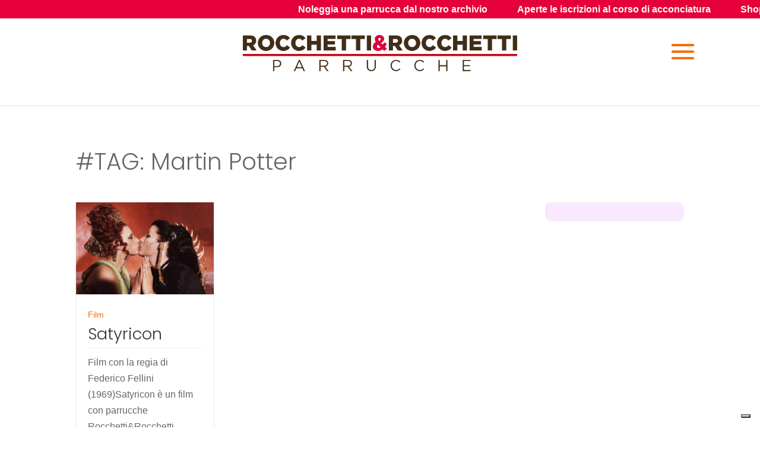

--- FILE ---
content_type: text/html; charset=UTF-8
request_url: https://rocchetti-rocchetti.com/wp-admin/admin-ajax.php
body_size: 681
content:
            <div class="gcs-locandina">
                <div class="gcs-locandina-thumb">
                    <a href="https://rocchetti-rocchetti.com/locandine/chiara/">
                        <img width="768" height="960" src="https://rocchetti-rocchetti.com/wp-content/uploads/2025/08/hanno-ucciso-uomo-ragno-8-768x960.png" class="attachment-medium_large size-medium_large wp-post-image" alt="" decoding="async" loading="lazy" srcset="https://rocchetti-rocchetti.com/wp-content/uploads/2025/08/hanno-ucciso-uomo-ragno-8-768x960.png 768w, https://rocchetti-rocchetti.com/wp-content/uploads/2025/08/hanno-ucciso-uomo-ragno-8-240x300.png 240w, https://rocchetti-rocchetti.com/wp-content/uploads/2025/08/hanno-ucciso-uomo-ragno-8-819x1024.png 819w, https://rocchetti-rocchetti.com/wp-content/uploads/2025/08/hanno-ucciso-uomo-ragno-8-980x1225.png 980w, https://rocchetti-rocchetti.com/wp-content/uploads/2025/08/hanno-ucciso-uomo-ragno-8-480x600.png 480w, https://rocchetti-rocchetti.com/wp-content/uploads/2025/08/hanno-ucciso-uomo-ragno-8-600x750.png 600w, https://rocchetti-rocchetti.com/wp-content/uploads/2025/08/hanno-ucciso-uomo-ragno-8.png 1080w" sizes="(max-width: 768px) 100vw, 768px" />                    </a>
                </div>
                <div class="gcs-locandina-info">
                    <h3 class="gcs-titolo">Chiara</h3>
                                            <p><strong>Regia:</strong> Susanna Nicchiarelli</p>
                                                                <p><strong>Anno:</strong> 2022</p>
                                                        </div>
            </div>
                        <div class="gcs-locandina">
                <div class="gcs-locandina-thumb">
                    <a href="https://rocchetti-rocchetti.com/locandine/domina/">
                        <img width="768" height="960" src="https://rocchetti-rocchetti.com/wp-content/uploads/2025/08/hanno-ucciso-uomo-ragno-7-768x960.png" class="attachment-medium_large size-medium_large wp-post-image" alt="" decoding="async" loading="lazy" srcset="https://rocchetti-rocchetti.com/wp-content/uploads/2025/08/hanno-ucciso-uomo-ragno-7-768x960.png 768w, https://rocchetti-rocchetti.com/wp-content/uploads/2025/08/hanno-ucciso-uomo-ragno-7-240x300.png 240w, https://rocchetti-rocchetti.com/wp-content/uploads/2025/08/hanno-ucciso-uomo-ragno-7-819x1024.png 819w, https://rocchetti-rocchetti.com/wp-content/uploads/2025/08/hanno-ucciso-uomo-ragno-7-980x1225.png 980w, https://rocchetti-rocchetti.com/wp-content/uploads/2025/08/hanno-ucciso-uomo-ragno-7-480x600.png 480w, https://rocchetti-rocchetti.com/wp-content/uploads/2025/08/hanno-ucciso-uomo-ragno-7-600x750.png 600w, https://rocchetti-rocchetti.com/wp-content/uploads/2025/08/hanno-ucciso-uomo-ragno-7.png 1080w" sizes="(max-width: 768px) 100vw, 768px" />                    </a>
                </div>
                <div class="gcs-locandina-info">
                    <h3 class="gcs-titolo">Domina</h3>
                                            <p><strong>Regia:</strong> C.McCarthy, D. Evans, D.Paterson</p>
                                                                <p><strong>Anno:</strong> 2021</p>
                                                        </div>
            </div>
                        <div class="gcs-locandina">
                <div class="gcs-locandina-thumb">
                    <a href="https://rocchetti-rocchetti.com/locandine/wednesday-2/">
                        <img width="768" height="960" src="https://rocchetti-rocchetti.com/wp-content/uploads/2025/08/hanno-ucciso-uomo-ragno-6-768x960.png" class="attachment-medium_large size-medium_large wp-post-image" alt="" decoding="async" loading="lazy" srcset="https://rocchetti-rocchetti.com/wp-content/uploads/2025/08/hanno-ucciso-uomo-ragno-6-768x960.png 768w, https://rocchetti-rocchetti.com/wp-content/uploads/2025/08/hanno-ucciso-uomo-ragno-6-240x300.png 240w, https://rocchetti-rocchetti.com/wp-content/uploads/2025/08/hanno-ucciso-uomo-ragno-6-819x1024.png 819w, https://rocchetti-rocchetti.com/wp-content/uploads/2025/08/hanno-ucciso-uomo-ragno-6-980x1225.png 980w, https://rocchetti-rocchetti.com/wp-content/uploads/2025/08/hanno-ucciso-uomo-ragno-6-480x600.png 480w, https://rocchetti-rocchetti.com/wp-content/uploads/2025/08/hanno-ucciso-uomo-ragno-6-600x750.png 600w, https://rocchetti-rocchetti.com/wp-content/uploads/2025/08/hanno-ucciso-uomo-ragno-6.png 1080w" sizes="(max-width: 768px) 100vw, 768px" />                    </a>
                </div>
                <div class="gcs-locandina-info">
                    <h3 class="gcs-titolo">Wednesday 2</h3>
                                            <p><strong>Regia:</strong> T. Burton, J. Marshall, G. Monteiro</p>
                                                                <p><strong>Anno:</strong> 2025</p>
                                                        </div>
            </div>
                        <div class="gcs-locandina">
                <div class="gcs-locandina-thumb">
                    <a href="https://rocchetti-rocchetti.com/locandine/il-nostro-generale/">
                        <img width="768" height="960" src="https://rocchetti-rocchetti.com/wp-content/uploads/2025/08/hanno-ucciso-uomo-ragno-5-768x960.png" class="attachment-medium_large size-medium_large wp-post-image" alt="" decoding="async" loading="lazy" srcset="https://rocchetti-rocchetti.com/wp-content/uploads/2025/08/hanno-ucciso-uomo-ragno-5-768x960.png 768w, https://rocchetti-rocchetti.com/wp-content/uploads/2025/08/hanno-ucciso-uomo-ragno-5-240x300.png 240w, https://rocchetti-rocchetti.com/wp-content/uploads/2025/08/hanno-ucciso-uomo-ragno-5-819x1024.png 819w, https://rocchetti-rocchetti.com/wp-content/uploads/2025/08/hanno-ucciso-uomo-ragno-5-980x1225.png 980w, https://rocchetti-rocchetti.com/wp-content/uploads/2025/08/hanno-ucciso-uomo-ragno-5-480x600.png 480w, https://rocchetti-rocchetti.com/wp-content/uploads/2025/08/hanno-ucciso-uomo-ragno-5-600x750.png 600w, https://rocchetti-rocchetti.com/wp-content/uploads/2025/08/hanno-ucciso-uomo-ragno-5.png 1080w" sizes="(max-width: 768px) 100vw, 768px" />                    </a>
                </div>
                <div class="gcs-locandina-info">
                    <h3 class="gcs-titolo">Il nostro generale</h3>
                                            <p><strong>Regia:</strong> L. Pellegrini, A. Jublin</p>
                                                                <p><strong>Anno:</strong> 2023</p>
                                                        </div>
            </div>
                        <div class="gcs-locandina">
                <div class="gcs-locandina-thumb">
                    <a href="https://rocchetti-rocchetti.com/locandine/halo/">
                        <img width="768" height="960" src="https://rocchetti-rocchetti.com/wp-content/uploads/2025/08/hanno-ucciso-uomo-ragno-4-768x960.png" class="attachment-medium_large size-medium_large wp-post-image" alt="" decoding="async" loading="lazy" srcset="https://rocchetti-rocchetti.com/wp-content/uploads/2025/08/hanno-ucciso-uomo-ragno-4-768x960.png 768w, https://rocchetti-rocchetti.com/wp-content/uploads/2025/08/hanno-ucciso-uomo-ragno-4-240x300.png 240w, https://rocchetti-rocchetti.com/wp-content/uploads/2025/08/hanno-ucciso-uomo-ragno-4-819x1024.png 819w, https://rocchetti-rocchetti.com/wp-content/uploads/2025/08/hanno-ucciso-uomo-ragno-4-980x1225.png 980w, https://rocchetti-rocchetti.com/wp-content/uploads/2025/08/hanno-ucciso-uomo-ragno-4-480x600.png 480w, https://rocchetti-rocchetti.com/wp-content/uploads/2025/08/hanno-ucciso-uomo-ragno-4-600x750.png 600w, https://rocchetti-rocchetti.com/wp-content/uploads/2025/08/hanno-ucciso-uomo-ragno-4.png 1080w" sizes="(max-width: 768px) 100vw, 768px" />                    </a>
                </div>
                <div class="gcs-locandina-info">
                    <h3 class="gcs-titolo">Halo</h3>
                                            <p><strong>Regia:</strong> Otto Bathurst</p>
                                                                <p><strong>Anno:</strong> 2022</p>
                                                        </div>
            </div>
                        <div class="gcs-locandina">
                <div class="gcs-locandina-thumb">
                    <a href="https://rocchetti-rocchetti.com/locandine/per-elisa-il-caso-claps/">
                        <img width="768" height="960" src="https://rocchetti-rocchetti.com/wp-content/uploads/2025/08/hanno-ucciso-uomo-ragno-3-768x960.png" class="attachment-medium_large size-medium_large wp-post-image" alt="" decoding="async" loading="lazy" srcset="https://rocchetti-rocchetti.com/wp-content/uploads/2025/08/hanno-ucciso-uomo-ragno-3-768x960.png 768w, https://rocchetti-rocchetti.com/wp-content/uploads/2025/08/hanno-ucciso-uomo-ragno-3-240x300.png 240w, https://rocchetti-rocchetti.com/wp-content/uploads/2025/08/hanno-ucciso-uomo-ragno-3-819x1024.png 819w, https://rocchetti-rocchetti.com/wp-content/uploads/2025/08/hanno-ucciso-uomo-ragno-3-980x1225.png 980w, https://rocchetti-rocchetti.com/wp-content/uploads/2025/08/hanno-ucciso-uomo-ragno-3-480x600.png 480w, https://rocchetti-rocchetti.com/wp-content/uploads/2025/08/hanno-ucciso-uomo-ragno-3-600x750.png 600w, https://rocchetti-rocchetti.com/wp-content/uploads/2025/08/hanno-ucciso-uomo-ragno-3.png 1080w" sizes="(max-width: 768px) 100vw, 768px" />                    </a>
                </div>
                <div class="gcs-locandina-info">
                    <h3 class="gcs-titolo">Per Elisa &#8211; Il caso Claps</h3>
                                            <p><strong>Regia:</strong> Marco Pontecorvo</p>
                                                                <p><strong>Anno:</strong> 2023</p>
                                                        </div>
            </div>
                        <div class="gcs-locandina">
                <div class="gcs-locandina-thumb">
                    <a href="https://rocchetti-rocchetti.com/locandine/francesca-e-giovanni/">
                        <img width="768" height="960" src="https://rocchetti-rocchetti.com/wp-content/uploads/2025/08/hanno-ucciso-uomo-ragno-2-768x960.png" class="attachment-medium_large size-medium_large wp-post-image" alt="" decoding="async" loading="lazy" srcset="https://rocchetti-rocchetti.com/wp-content/uploads/2025/08/hanno-ucciso-uomo-ragno-2-768x960.png 768w, https://rocchetti-rocchetti.com/wp-content/uploads/2025/08/hanno-ucciso-uomo-ragno-2-240x300.png 240w, https://rocchetti-rocchetti.com/wp-content/uploads/2025/08/hanno-ucciso-uomo-ragno-2-819x1024.png 819w, https://rocchetti-rocchetti.com/wp-content/uploads/2025/08/hanno-ucciso-uomo-ragno-2-980x1225.png 980w, https://rocchetti-rocchetti.com/wp-content/uploads/2025/08/hanno-ucciso-uomo-ragno-2-480x600.png 480w, https://rocchetti-rocchetti.com/wp-content/uploads/2025/08/hanno-ucciso-uomo-ragno-2-600x750.png 600w, https://rocchetti-rocchetti.com/wp-content/uploads/2025/08/hanno-ucciso-uomo-ragno-2.png 1080w" sizes="(max-width: 768px) 100vw, 768px" />                    </a>
                </div>
                <div class="gcs-locandina-info">
                    <h3 class="gcs-titolo">Francesca e Giovanni</h3>
                                            <p><strong>Regia:</strong> S. Izzo, R. Tognazzi</p>
                                                                <p><strong>Anno:</strong> 2025</p>
                                                        </div>
            </div>
                        <div class="gcs-locandina">
                <div class="gcs-locandina-thumb">
                    <a href="https://rocchetti-rocchetti.com/locandine/questi-fantasmi/">
                        <img width="768" height="960" src="https://rocchetti-rocchetti.com/wp-content/uploads/2025/08/hanno-ucciso-uomo-ragno-1-768x960.png" class="attachment-medium_large size-medium_large wp-post-image" alt="" decoding="async" loading="lazy" srcset="https://rocchetti-rocchetti.com/wp-content/uploads/2025/08/hanno-ucciso-uomo-ragno-1-768x960.png 768w, https://rocchetti-rocchetti.com/wp-content/uploads/2025/08/hanno-ucciso-uomo-ragno-1-240x300.png 240w, https://rocchetti-rocchetti.com/wp-content/uploads/2025/08/hanno-ucciso-uomo-ragno-1-819x1024.png 819w, https://rocchetti-rocchetti.com/wp-content/uploads/2025/08/hanno-ucciso-uomo-ragno-1-980x1225.png 980w, https://rocchetti-rocchetti.com/wp-content/uploads/2025/08/hanno-ucciso-uomo-ragno-1-480x600.png 480w, https://rocchetti-rocchetti.com/wp-content/uploads/2025/08/hanno-ucciso-uomo-ragno-1-600x750.png 600w, https://rocchetti-rocchetti.com/wp-content/uploads/2025/08/hanno-ucciso-uomo-ragno-1.png 1080w" sizes="(max-width: 768px) 100vw, 768px" />                    </a>
                </div>
                <div class="gcs-locandina-info">
                    <h3 class="gcs-titolo">Questi fantasmi</h3>
                                            <p><strong>Regia:</strong> Alessandro Gassmann</p>
                                                                <p><strong>Anno:</strong> 2024</p>
                                                        </div>
            </div>
            

--- FILE ---
content_type: text/css
request_url: https://rocchetti-rocchetti.com/wp-content/plugins/woo-essential/assets/css/mini-cart.css,qver=6.9.pagespeed.ce.P1rdwUCR_T.css
body_size: 3179
content:
.dnwoo_minicart_wrapper,.dnwoo_minicart_wrapper .dnwoo_minicart_icon{-ms-flex-align:center;-webkit-box-align:center;align-items:center;position:relative}.dnwoo_minicart_wrapper{display:-webkit-inline-box;display:-ms-inline-flexbox;display:inline-flex;-webkit-transition:all .3s ease;transition:all .3s ease;cursor:pointer}.dnwoo_minicart_wrapper a.dnwoo_minicart_icon:before{content:attr(data-icon);font-family:ETmodules;speak:none;font-style:normal;font-weight:400;-webkit-font-feature-settings:normal;font-feature-settings:normal;font-variant:normal;text-transform:none;line-height:1;-webkit-font-smoothing:antialiased;-moz-osx-font-smoothing:grayscale;text-shadow:0 0;direction:ltr}.dnwoo_minicart_wrapper .dnwoo_minicart_icon{-ms-flex-pack:center;-webkit-box-pack:center;justify-content:center;display:-ms-flexbox;display:-webkit-box;display:flex;line-height:1;width:40px;height:40px}.dnwoo_minicart_wrapper .dnwoo_minicart_icon i{position:absolute;top:50%;left:50%;-webkit-transform:translate(-50%,-50%);transform:translate(-50%,-50%)}.dnwoo_minicart_wrapper .dnwoo_minicart_cart_items_count_number{position:absolute;display:block;text-align:center;width:16px;height:16px;line-height:16px;left:34px;top:0;font-size:10px;border-radius:50px 50px 50px 50px}.dnwoo_minicart.dnwoo_minicart_cart_bag_position_left .dnwoo_minicart_cart_bag{right:0}.dnwoo_minicart.dnwoo_minicart_slide_down .dnwoo_minicart_cart_bag{-webkit-transform:translateY(10px);transform:translateY(10px)}.dnwoo_minicart_wrapper.hover-active .dnwoo_minicart_cart_bag{opacity:1;visibility:visible;-webkit-transform:translateY(0);transform:translateY(0)}.dnwoo_minicart_cart_bag,.dnwoo_minicart_cart_bag_fly_out_overlay{position:absolute;top:100%;z-index:111;opacity:0;visibility:hidden;-webkit-transition:all .3s ease;transition:all .3s ease}.dnwoo_minicart .dnwoo_minicart_wrapper .dnwoo_minicart_cart_bag{padding:20px;border-radius:0 0 0 0;-webkit-box-shadow:5px 10px 45px 0 rgba(10,0,22,.1);box-shadow:5px 10px 45px 0 rgba(10,0,22,.1)}.dnwoo_minicart_wrapper .dnwoo_minicart_items_heading{font-weight:600;display:block;text-align:center;margin:0;padding:0 10px 5px;border-style:solid;border-width:0 0 1px;border-color:rgba(255,255,255,.5);line-height:1}.dnwoo_minicart.dnwoo_minicart_zoom_down .dnwoo_minicart_cart_bag{-webkit-transform:scaleY(0);transform:scaleY(0);-webkit-transform-origin:top;transform-origin:top}.dnwoo_minicart .dnwoo_minicart_wrapper.click-active .dnwoo_minicart_cart_bag{opacity:1;visibility:visible;-webkit-transform:scaleY(1);transform:scaleY(1)}.dnwoo_minicart.dnwoo_minicart_fly_out .dnwoo_minicart_wrapper .dnwoo_minicart_cart_bag{position:fixed;top:0;height:100%;-webkit-transform:unset;transform:unset;z-index:9999}.dnwoo_minicart.dnwoo_minicart_fly_out.dnwoo_fly_out_appear_position_left .dnwoo_minicart_wrapper .dnwoo_minicart_cart_bag{left:calc(0px - 350px)}.dnwoo_minicart.dnwoo_minicart_fly_out.dnwoo_fly_out_appear_position_left .dnwoo_minicart_wrapper .dnwoo_minicart_cart_bag.fly-out-active{left:calc(350px - 350px)}.dnwoo_minicart_cart_bag_fly_out_overlay{position:fixed;top:0;left:0;background:#00000050;height:100%;width:100%;z-index:999}.dnwoo_minicart.dnwoo_minicart_fly_out .dnwoo_minicart_wrapper .dnwoo_minicart_cart_bag.fly-out-active,.dnwoo_minicart_cart_bag_fly_out_overlay.fly-out-active{opacity:1;visibility:visible}.dnwoo_minicart_cart_bag_fly_out_close_icon{position:absolute;right:15px;top:15px;width:32px;height:32px;background:#121212;border-radius:50px 50px 50px 50px}.dnwoo_minicart_cart_bag_fly_out_close_icon:after,.dnwoo_minicart_cart_bag_fly_out_close_icon:before{position:absolute;content:" ";height:15px;width:2px;background-color:#fff;top:50%;left:50%}.dnwoo_minicart_cart_bag_fly_out_close_icon:before{-webkit-transform:translate(-50%,-50%) rotate(45deg);transform:translate(-50%,-50%) rotate(45deg)}.dnwoo_minicart_cart_bag_fly_out_close_icon::after{-webkit-transform:translate(-50%,-50%) rotate(-45deg);transform:translate(-50%,-50%) rotate(-45deg)}.dnwoo_minicart_wrapper .dnwoo_count_number{right:0;position:absolute;top:-8px;left:34px;width:20px;height:20px;font-size:14px;line-height:20px;border-radius:50px 50px 50px 50px;text-align:center;letter-spacing:-2px}.dnwoo_minicart_wrapper .mini_cart_item a img{margin-right:15px;float:left!important;-o-object-fit:cover;object-fit:cover}.dnwoo_minicart_wrapper .mini_cart_item img{display:inline-block;float:left!important;margin-right:15px}.et-cart-info{display:none}span.customize-partial-edit-shortcut.customize-partial-edit-shortcut-dnwoo_mini_cart{margin:-25px}.dnwoo_minicart .dnwoo_minicart_cart_bag{right:0}.dnwoo_minicart_wrapper .dnwoo_minicart_cart_bag .woocommerce-mini-cart .mini_cart_item{list-style:none;overflow:hidden;padding:20px 0;border-width:0 0 1px;border-color:rgba(0,0,0,.1);border-style:solid}.dnwoo_minicart_wrapper .dnwoo_minicart_cart_bag .woocommerce-mini-cart .mini_cart_item a{display:block;-webkit-transition:all .3s;transition:all .3s;font-weight:500;line-height:30px;text-align:left}.dnwoo_minicart_wrapper .dnwoo_minicart_cart_bag .woocommerce-mini-cart .mini_cart_item .remove_from_cart_button{font-size:20px!important;float:right;text-align:center;line-height:1;font-weight:700}.dnwoo_minicart_wrapper .dnwoo_minicart_cart_bag .woocommerce-mini-cart .mini_cart_item .quantity{display:-webkit-box;display:-ms-flexbox;display:flex;font-weight:500;margin:auto!important;width:auto}.dnwoo_minicart_wrapper .woocommerce-mini-cart__buttons .dnwoo-viewcart:not(:last-child){margin-bottom:10px}.dnwoo_minicart_wrapper .woocommerce-mini-cart__buttons .dnwoo-viewcart{font-weight:400;border-style:solid;border-width:1px}.dnwoo_minicart_wrapper .woocommerce-mini-cart__buttons .dnwoo-checkout{position:relative;font-weight:400;border-style:solid;border-width:1px;padding-right:0!important;padding-left:22px!important}.dnwoo_minicart_wrapper .woocommerce-mini-cart__buttons .dnwoo-checkout::before{position:absolute;content:"";font-family:ETmodules;speak:none;font-style:normal;font-weight:400;-webkit-font-feature-settings:normal;font-feature-settings:normal;font-variant:normal;text-transform:none;line-height:1;-webkit-font-smoothing:antialiased;-moz-osx-font-smoothing:grayscale;text-shadow:0 0;direction:ltr;margin-left:-23px;top:50%;-webkit-transform:translateY(-50%);transform:translateY(-50%)}.dnwoo_minicart_wrapper .woocommerce-mini-cart__buttons .dnwoo-checkout:hover{background:#fff;color:#333;border-style:solid;border-width:1px}.dnwoo_minicart_wrapper .woocommerce-mini-cart__buttons .dnwoo-checkout,.dnwoo_minicart_wrapper .woocommerce-mini-cart__buttons .dnwoo-viewcart{display:block;width:100%;text-align:center;-webkit-transition:all .5s;transition:all .5s;padding:10px;letter-spacing:.08em}.dnwoo_minicart_wrapper .woocommerce-mini-cart__total{display:-webkit-box;display:-ms-flexbox;display:flex;-webkit-box-pack:justify;-ms-flex-pack:justify;justify-content:space-between;margin:0;padding:15px 0 18px}.dnwoo_minicart_wrapper .woocommerce-mini-cart__buttons .wc-forward{width:100%;text-align:center;-webkit-transition:all .5s;transition:all .5s;padding:10px;border-radius:0}.dnwoo_minicart_wrapper .woocommerce-mini-cart__buttons .dnwoo-viewcart:hover{background:#333;color:#fff}.dnwoo-mini-cart-item{max-height:300px;overflow-y:auto;scrollbar-width:none}.dnwoo_minicart_fly_out .dnwoo-mini-cart-footer{margin-top:30px}#et-top-navigation,.container.et_menu_container{display:-webkit-box;display:-ms-flexbox;display:flex}.container.et_menu_container{-webkit-box-align:center;-ms-flex-align:center;align-items:center;-webkit-box-pack:end;-ms-flex-pack:end;justify-content:flex-end}#et-top-navigation{float:none}#top-menu-nav{-webkit-box-ordinal-group:2;-ms-flex-order:1;order:1}.dnwoo_minicart{-webkit-box-ordinal-group:4;-ms-flex-order:3;order:3;margin-left:20px}.dnwoo_minicart.dnwoo_minicart_fly_out .dnwoo_minicart_wrapper a,.dnwoo_minicart.dnwoo_minicart_slide_down,.dnwoo_minicart.dnwoo_minicart_zoom_down{-webkit-transform:translateY(-12px);transform:translateY(-12px)}#et_top_search,.et_vertical_nav .dnwoo_minicart{-webkit-box-ordinal-group:3;-ms-flex-order:2;order:2}#et_top_search{float:none}@media (max-width:980px){.et_header_style_left #et-top-navigation{display:-webkit-box!important;display:-ms-flexbox!important;display:flex!important;-webkit-box-align:center;-ms-flex-align:center;align-items:center;-webkit-box-pack:end;-ms-flex-pack:end;justify-content:flex-end}.dnwoo_minicart_fly_out{display:initial!important}.dnwoo_minicart{margin-left:0;margin-right:30px;-webkit-box-ordinal-group:2;-ms-flex-order:1;order:1}.dnwoo_minicart.dnwoo_minicart_fly_out .dnwoo_minicart_wrapper a{-webkit-transform:translateY(0);transform:translateY(0)}#et_top_search{margin:0 20px 0 0;-webkit-box-ordinal-group:3;-ms-flex-order:2;order:2}#et_mobile_nav_menu{-webkit-box-ordinal-group:4;-ms-flex-order:3;order:3}}.et_vertical_nav #et-top-navigation,.et_vertical_nav .container.et_menu_container{display:-webkit-box;display:-ms-flexbox;display:flex;-webkit-box-orient:vertical;-webkit-box-direction:normal;-ms-flex-direction:column;flex-direction:column}.et_vertical_nav .container.et_menu_container{-webkit-box-align:start;-ms-flex-align:start;align-items:flex-start}.et_vertical_nav #et-top-navigation{float:none}.et_vertical_nav #top-menu-nav{-webkit-box-ordinal-group:2;-ms-flex-order:1;order:1;width:100%}.et_vertical_nav .dnwoo_minicart{margin-left:0;-webkit-transform:translateY(0);transform:translateY(0)}@media (min-width:981px){.et_vertical_nav div#et_top_search{height:30px;margin-top:20px;-webkit-box-ordinal-group:4;-ms-flex-order:3;order:3}}@media (max-width:980px){.et_vertical_nav .container.et_menu_container{display:-webkit-box;display:-ms-flexbox;display:flex;-webkit-box-align:end;-ms-flex-align:end;align-items:flex-end}.et_vertical_nav #et-top-navigation{float:none;display:-webkit-box;display:-ms-flexbox;display:flex;-webkit-box-orient:horizontal;-webkit-box-direction:normal;-ms-flex-direction:row;flex-direction:row}}.et_header_style_centered #et-top-navigation,.et_header_style_split #et-top-navigation{display:-webkit-box;display:-ms-flexbox;display:flex;-webkit-box-align:center;-ms-flex-align:center;align-items:center;-webkit-box-pack:center;-ms-flex-pack:center;justify-content:center}.et_header_style_centered .container.et_menu_container{-webkit-box-orient:vertical;-webkit-box-direction:normal;-ms-flex-direction:column;flex-direction:column}.et_header_style_split #et-top-navigation{display:-webkit-box!important;display:-ms-flexbox!important;display:flex!important}.et_header_style_split #et_top_search,.et_header_style_split #top-menu-nav{display:-webkit-box;display:-ms-flexbox;display:flex;-webkit-box-ordinal-group:2;-ms-flex-order:1;order:1}.et_header_style_split #et_top_search{float:none;-webkit-box-ordinal-group:3;-ms-flex-order:2;order:2}.et_header_style_split .dnwoo_minicart.dnwoo_minicart_slide_down{display:-webkit-box;display:-ms-flexbox;display:flex;-webkit-box-ordinal-group:4;-ms-flex-order:3;order:3;-webkit-transform:translateY(-12px);transform:translateY(-12px)}.et_header_style_slide .et_slide_menu_top{display:block}.et_header_style_slide .et_slide_menu_top ul.et-social-icons{display:block;width:100%}.et_header_style_slide .et-social-icons~.dnwoo_minicart{margin-top:40px}.et_header_style_slide .dnwoo_minicart,.et_header_style_slide .et-social-icons~.dnwoo_minicart{margin-left:0;-webkit-transform:translateY(0);transform:translateY(0)}.et_header_style_slide .et_slide_in_menu_container{overflow:visible}.et_header_style_fullscreen .et_slide_menu_top{top:40%!important;display:block;padding:0;-webkit-transform:translateY(-40%)!important;transform:translateY(-40%)!important;background:0 0}.et_header_style_fullscreen .et_slide_menu_top .dnwoo_minicart.dnwoo_minicart_slide_down{margin-left:0;-webkit-transform:translateY(0);transform:translateY(0);margin-bottom:10px}.et_header_style_fullscreen .et_slide_menu_top .et-search-form{margin-bottom:15px}.et_header_style_fullscreen ul.et-social-icons{margin-bottom:15px;margin-right:0}.et_header_style_fullscreen .dnwoo_minicart_cart_bag_fly_out_overlay{background:0 0}@media (max-width:980px){.et_header_style_split .dnwoo_minicart.dnwoo_minicart_slide_down{display:-webkit-box;display:-ms-flexbox;display:flex;-webkit-box-ordinal-group:4;-ms-flex-order:3;order:3;-webkit-box-align:end;-ms-flex-align:end;align-items:flex-end;-webkit-box-pack:end;-ms-flex-pack:end;justify-content:flex-end}.container.et_menu_container{display:inherit!important}.et_header_style_split #et-top-navigation{display:initial!important}.et_header_style_centered .dnwoo_minicart.dnwoo_minicart_slide_down{-webkit-transform:translateY(0);transform:translateY(0);margin-top:20px;margin-right:0}.et_header_style_centered #et-top-navigation{float:none;display:initial}}@media (max-width:640px){.dnwoo_minicart.dnwoo_minicart_slide_down .dnwoo_minicart_cart_bag{-webkit-transform:translate(27%,25px) scaleY(1)!important;transform:translate(27%,25px) scaleY(1)!important;-webkit-transition:all .5s!important;transition:all .5s!important}.dnwoo_minicart .dnwoo_minicart_wrapper.click-active .dnwoo_minicart_cart_bag,.dnwoo_minicart_wrapper.hover-active .dnwoo_minicart_cart_bag{-webkit-transform:translate(27%,15px) scaleY(1)!important;transform:translate(27%,15px) scaleY(1)!important}}@media (max-width:400px){.dnwoo_minicart .dnwoo_minicart_wrapper.click-active .dnwoo_minicart_cart_bag,.dnwoo_minicart.dnwoo_minicart_slide_down .dnwoo_minicart_cart_bag,.dnwoo_minicart_wrapper.hover-active .dnwoo_minicart_cart_bag{width:285px!important}}.logged-in.admin-bar .dnwoo_minicart.dnwoo_minicart_fly_out .dnwoo_minicart_wrapper .dnwoo_minicart_cart_bag{top:30px}.dnwoo_fly_out_appear_position .dnwoo-mini-cart-item,.dnwoo_fly_out_appear_position_left .dnwoo-mini-cart-item{max-height:calc(75vh - 130px);overflow-y:auto;scrollbar-width:none}.dnwoo_fly_out_appear_position .dnwoo_minicart_wrapper .dnwoo_minicart_cart_bag .woocommerce-mini-cart .mini_cart_item a,.dnwoo_fly_out_appear_position_left .dnwoo_minicart_wrapper .dnwoo_minicart_cart_bag .woocommerce-mini-cart .mini_cart_item a{display:initial!important}.woocommerce .dnwoo-mini-cart-item ul.cart_list li img,.woocommerce .dnwoo-mini-cart-item ul.product_list_widget li img{margin-left:4px;-webkit-box-shadow:none;box-shadow:none;width:70px;height:70px;margin-right:20px;float:left!important;-o-object-fit:cover;object-fit:cover}.mini_cart_item .woocommerce-placeholder{width:70px;height:70px}.coupon-from-wrapper{display:none}.dnwoo_minicart_wrapper .coupon-wrapper{padding-top:10px}.dnwoo_minicart_wrapper .coupon-wrapper .cart-header{display:block;position:relative;font-size:16px;font-weight:600;color:#161b2d;margin-bottom:10px;padding-left:25px}.dnwoo_minicart_wrapper .coupon-wrapper .cart-header:before{position:absolute;content:'\33';right:0;top:0;font-family:ETmodules;font-size:25px;color:#000}.dnwoo_minicart_wrapper .coupon-wrapper .cart-header::after,.dnwooe-shipping-fee::before{position:absolute;content:"\f02c";left:0;top:0;font-family:FontAwesome!important;font-weight:900!important;font-size:14px;color:#000}.dnwooe-shipping-fee{position:relative;padding:0 0 0 25px}.dnwooe-shipping-fee::before{content:"\f48b"}.dnwoo_minicart_wrapper input#minicart-coupon{border:1px dotted #d0d1d5;padding:13px;background:0 0!important;-webkit-transition:all .3s ease;transition:all .3s ease;color:#777c90;line-height:1}.dnwoo_minicart_wrapper #minicart-coupon::-webkit-input-placeholder{color:#161b2d!important}.dnwoo_minicart_wrapper #minicart-coupon::-moz-placeholder{color:#161b2d!important}.dnwoo_minicart_wrapper #minicart-coupon:-ms-input-placeholder{color:#161b2d!important}.dnwoo_minicart_wrapper #minicart-coupon::-ms-input-placeholder{color:#161b2d!important}.dnwoo_minicart_wrapper #minicart-coupon::placeholder{color:#161b2d!important}.dnwoo_minicart_wrapper button#minicart-apply-button{padding:15px 22px;background:#161b2d;font-size:14px;font-weight:600;color:#fff;letter-spacing:2px;text-transform:uppercase;-webkit-transition:all .2s ease;transition:all .2s ease;cursor:pointer;line-height:1}.dnwoo_minicart_wrapper .dnwooe-coupon-error,.dnwoo_minicart_wrapper .dnwooe-coupon-success{font-size:14px;font-weight:600;color:#777c90;margin-bottom:12px}.dnwoo_minicart_wrapper span.woocommerce-Price-amount.amount{float:right;margin-left:6px}.dnwoo_minicart_wrapper .woocommerce-mini-cart__total strong{font-size:16px;font-weight:600}.dnwoo_minicart_wrapper .woocommerce-mini-cart__total .woocommerce-Price-amount{font-size:18px}.dnwoo_minicart_wrapper .dnwoo-mini-cart-footer,.dnwoo_minicart_wrapper .dnwooe-shipping-tax,.dnwoo_minicart_wrapper .widget_shopping_cart_content>div{font-size:16px;font-weight:600;color:#161b2d}.dnwoo_minicart_wrapper #remove-coupon{border:2px solid #009a34;color:#009a34;padding:3px 7px;border-radius:7px;margin-right:2px}.dnwoo_minicart_wrapper .fees-item{margin-bottom:13px;margin-top:18px}.dnwoo_minicart_wrapper .dnwooe-coupon-label{display:inline-block}.dnwoo_minicart_wrapper .applied_coupon_code{float:right!important}.dnwoo_minicart_wrapper .coupon-from-wrapper{margin-bottom:10px}.dnwoo_minicart_wrapper .discount-price,.dnwoo_minicart_wrapper .discount-symbol{color:#e8112b}.dnwoo_minicart_wrapper .dnwooe-order-total label{font-size:16px;color:#333;font-weight:700}.dnwoo_minicart_wrapper .dnwooe-order-total span.woocommerce-Price-amount.amount{font-size:20px;color:#333}.dnwoo_minicart_wrapper .dnwooe-order-total,.dnwoo_minicart_wrapper .dnwooe-shipping-fee,.dnwoo_minicart_wrapper .dnwooe-tax-fee{margin-bottom:10px}.dnwoo_minicart_wrapper .dnwooe-order-total{position:relative;padding:10px 0;border-width:1px 0 0;border-color:rgba(0,0,0,.1);border-style:solid}.dnwoo_minicart_cart_notification_modal{width:265px;position:absolute;left:0;top:110%;right:0;-webkit-transform:translateX(-85%);transform:translateX(-85%)}.dnwoo_minicart_cart-notification-content{opacity:0;display:-webkit-box;display:-ms-flexbox;display:flex;-webkit-box-align:center;-ms-flex-align:center;align-items:center;gap:10px;background-color:#233a4a;border-radius:8px;-webkit-box-shadow:0 2px 8px rgba(0,0,0,.05);box-shadow:0 2px 8px rgba(0,0,0,.05);padding:8px}.dnwoo_minicart_cart-notification-content img{width:48px;height:48px;border-radius:6px}.dnwoo_minicart_cart-notification-content p{font-size:12px;font-weight:600;line-height:18px;letter-spacing:.5px;color:#fff}@media all and (max-width:450px){.dnwoo_minicart_cart_notification_modal{-webkit-transform:translateX(-60%);transform:translateX(-60%)}}

--- FILE ---
content_type: application/javascript
request_url: https://rocchetti-rocchetti.com/wp-content/themes/Divi/includes/builder/feature/dynamic-assets/assets/js/jquery.fitvids.js,qver==4.27.5+magnific-popup.js,qver==4.27.5.pagespeed.jc.h-GSkitLOS.js
body_size: 8155
content:
var mod_pagespeed_k9B3u2Xn_n = ";(function($){'use strict';$.fn.fitVids=function(options){var settings={customSelector:null,ignore:null};if(!document.getElementById('fit-vids-style')){var head=document.head||document.getElementsByTagName('head')[0];var css='.fluid-width-video-wrapper{width:100%;position:relative;padding:0;}.fluid-width-video-wrapper iframe,.fluid-width-video-wrapper object,.fluid-width-video-wrapper embed {position:absolute;top:0;left:0;width:100%;height:100%;}';var div=document.createElement(\"div\");div.innerHTML='<p>x</p><style id=\"fit-vids-style\">'+css+'</style>';head.appendChild(div.childNodes[1]);}if(options){$.extend(settings,options);}return this.each(function(){var selectors=['iframe[src*=\"player.vimeo.com\"]','iframe[src*=\"youtube.com\"]','iframe[src*=\"youtube-nocookie.com\"]','iframe[src*=\"kickstarter.com\"][src*=\"video.html\"]','object','embed'];if(settings.customSelector){selectors.push(settings.customSelector);}var ignoreList='.fitvidsignore';if(settings.ignore){ignoreList=ignoreList+', '+settings.ignore;}var $allVideos=$(this).find(selectors.join(','));$allVideos=$allVideos.not('object object');$allVideos=$allVideos.not(ignoreList);$allVideos.each(function(){var $this=$(this);if($this.parents(ignoreList).length>0){return;}if(this.tagName.toLowerCase()==='embed'&&$this.parent('object').length||$this.parent('.fluid-width-video-wrapper').length){return;}if((!$this.css('height')&&!$this.css('width'))&&(isNaN($this.attr('height'))||isNaN($this.attr('width')))){$this.attr('height',9);$this.attr('width',16);}var height=(this.tagName.toLowerCase()==='object'||($this.attr('height')&&!isNaN(parseInt($this.attr('height'),10))))?parseInt($this.attr('height'),10):$this.height(),width=!isNaN(parseInt($this.attr('width'),10))?parseInt($this.attr('width'),10):$this.width(),aspectRatio=height/width;if(!$this.attr('name')){var videoName='fitvid'+$.fn.fitVids._count;$this.attr('name',videoName);$.fn.fitVids._count++;}$this.wrap('<div class=\"fluid-width-video-wrapper\"></div>').parent('.fluid-width-video-wrapper').css('padding-top',(aspectRatio*100)+'%');$this.removeAttr('height').removeAttr('width');});});};$.fn.fitVids._count=0;})(window.jQuery||window.Zepto);";
var mod_pagespeed_8zqivQHtxE = "!function(e){\"function\"==typeof define&&define.amd?define([\"jquery\"],e):\"object\"==typeof exports?e(require(\"jquery\")):e(window.jQuery||window.Zepto)}(function(c){function e(){}function d(e,t){m.ev.on(x+e+I,t)}function p(e,t,n,o){var i=document.createElement(\"div\");return i.className=\"mfp-\"+e,n&&(i.innerHTML=n),o?t&&t.appendChild(i):(i=c(i),t&&i.appendTo(t)),i}function u(e,t){m.ev.triggerHandler(x+e,t),m.st.callbacks&&(e=e.charAt(0).toLowerCase()+e.slice(1),m.st.callbacks[e])&&m.st.callbacks[e].apply(m,Array.isArray(t)?t:[t])}function f(e){return e===A&&m.currTemplate.closeBtn||(m.currTemplate.closeBtn=c(m.st.closeMarkup.replace(\"%title%\",m.st.tClose)),A=e),m.currTemplate.closeBtn}function r(){c.magnificPopup.instance||((m=new e).init(),c.magnificPopup.instance=m)}function a(){y&&(v.after(y.addClass(l)).detach(),y=null)}function i(){n&&c(document.body).removeClass(n)}function t(){i(),m.req&&m.req.abort()}var m,o,g,s,h,A,l,v,y,n,w=\"Close\",F=\"BeforeClose\",C=\"MarkupParse\",b=\"Open\",j=\"Change\",x=\"mfp\",I=\".\"+x,T=\"mfp-ready\",N=\"mfp-removing\",k=\"mfp-prevent-close\",P=!!window.jQuery,_=c(window),S=(c.magnificPopup={instance:null,proto:e.prototype={constructor:e,init:function(){var e=navigator.appVersion;m.isLowIE=m.isIE8=document.all&&!document.addEventListener,m.isAndroid=/android/gi.test(e),m.isIOS=/iphone|ipad|ipod/gi.test(e),m.supportsTransition=function(){var e=document.createElement(\"p\").style,t=[\"ms\",\"O\",\"Moz\",\"Webkit\"];if(void 0!==e.transition)return!0;for(;t.length;)if(t.pop()+\"Transition\"in e)return!0;return!1}(),m.probablyMobile=m.isAndroid||m.isIOS||/(Opera Mini)|Kindle|webOS|BlackBerry|(Opera Mobi)|(Windows Phone)|IEMobile/i.test(navigator.userAgent),g=c(document),m.popupsCache={}},open:function(e){if(!1===e.isObj){m.items=e.items.toArray(),m.index=0;for(var t,n=e.items,o=0;o<n.length;o++)if((t=(t=n[o]).parsed?t.el[0]:t)===e.el[0]){m.index=o;break}}else m.items=Array.isArray(e.items)?e.items:[e.items],m.index=e.index||0;if(!m.isOpen){m.types=[],h=\"\",e.mainEl&&e.mainEl.length?m.ev=e.mainEl.eq(0):m.ev=g,e.key?(m.popupsCache[e.key]||(m.popupsCache[e.key]={}),m.currTemplate=m.popupsCache[e.key]):m.currTemplate={},m.st=c.extend(!0,{},c.magnificPopup.defaults,e),m.fixedContentPos=\"auto\"===m.st.fixedContentPos?!m.probablyMobile:m.st.fixedContentPos,m.st.modal&&(m.st.closeOnContentClick=!1,m.st.closeOnBgClick=!1,m.st.showCloseBtn=!1,m.st.enableEscapeKey=!1),m.bgOverlay||(m.bgOverlay=p(\"bg\").on(\"click\"+I,function(){m.close()}),m.wrap=p(\"wrap\").attr(\"tabindex\",-1).on(\"click\"+I,function(e){m._checkIfClose(e.target)&&m.close()}),m.container=p(\"container\",m.wrap)),m.contentContainer=p(\"content\"),m.st.preloader&&(m.preloader=p(\"preloader\",m.container,m.st.tLoading));var i=c.magnificPopup.modules;for(o=0;o<i.length;o++){var r=(r=i[o]).charAt(0).toUpperCase()+r.slice(1);m[\"init\"+r].call(m)}u(\"BeforeOpen\"),m.st.showCloseBtn&&(m.st.closeBtnInside?(d(C,function(e,t,n,o){n.close_replaceWith=f(o.type)}),h+=\" mfp-close-btn-in\"):m.wrap.append(f())),m.st.alignTop&&(h+=\" mfp-align-top\"),m.fixedContentPos?m.wrap.css({overflow:m.st.overflowY,overflowX:\"hidden\",overflowY:m.st.overflowY}):m.wrap.css({top:_.scrollTop(),position:\"absolute\"}),!1!==m.st.fixedBgPos&&(\"auto\"!==m.st.fixedBgPos||m.fixedContentPos)||m.bgOverlay.css({height:g.height(),position:\"absolute\"}),m.st.enableEscapeKey&&g.on(\"keyup\"+I,function(e){27===e.keyCode&&m.close()}),_.on(\"resize\"+I,function(){m.updateSize()}),m.st.closeOnContentClick||(h+=\" mfp-auto-cursor\"),h&&m.wrap.addClass(h);var a=m.wH=_.height(),s={},l=(m.fixedContentPos&&m._hasScrollBar(a)&&(l=m._getScrollbarSize())&&(s.marginRight=l),m.fixedContentPos&&(m.isIE7?c(\"body, html\").css(\"overflow\",\"hidden\"):s.overflow=\"hidden\"),m.st.mainClass);return m.isIE7&&(l+=\" mfp-ie7\"),l&&m._addClassToMFP(l),m.updateItemHTML(),u(\"BuildControls\"),c(\"html\").css(s),m.bgOverlay.add(m.wrap).prependTo(m.st.prependTo||c(document.body)),m._lastFocusedEl=document.activeElement,setTimeout(function(){m.content?(m._addClassToMFP(T),m._setFocus()):m.bgOverlay.addClass(T),g.on(\"focusin\"+I,m._onFocusIn)},16),m.isOpen=!0,m.updateSize(a),u(b),e}m.updateItemHTML()},close:function(){m.isOpen&&(u(F),m.isOpen=!1,m.st.removalDelay&&!m.isLowIE&&m.supportsTransition?(m._addClassToMFP(N),setTimeout(function(){m._close()},m.st.removalDelay)):m._close())},_close:function(){u(w);var e=N+\" \"+T+\" \";m.bgOverlay.detach(),m.wrap.detach(),m.container.empty(),m.st.mainClass&&(e+=m.st.mainClass+\" \"),m._removeClassFromMFP(e),m.fixedContentPos&&(e={marginRight:\"\"},m.isIE7?c(\"body, html\").css(\"overflow\",\"\"):e.overflow=\"\",c(\"html\").css(e)),g.off(\"keyup.mfp focusin\"+I),m.ev.off(I),m.wrap.attr(\"class\",\"mfp-wrap\").removeAttr(\"style\"),m.bgOverlay.attr(\"class\",\"mfp-bg\"),m.container.attr(\"class\",\"mfp-container\"),!m.st.showCloseBtn||m.st.closeBtnInside&&!0!==m.currTemplate[m.currItem.type]||m.currTemplate.closeBtn&&m.currTemplate.closeBtn.detach(),m.st.autoFocusLast&&m._lastFocusedEl&&c(m._lastFocusedEl).trigger(\"focus\"),m.currItem=null,m.content=null,m.currTemplate=null,m.prevHeight=0,u(\"AfterClose\")},updateSize:function(e){var t;m.isIOS?(t=document.documentElement.clientWidth/window.innerWidth,t=window.innerHeight*t,m.wrap.css(\"height\",t),m.wH=t):m.wH=e||_.height(),m.fixedContentPos||m.wrap.css(\"height\",m.wH),u(\"Resize\")},updateItemHTML:function(){var e=m.items[m.index],t=(m.contentContainer.detach(),m.content&&m.content.detach(),(e=e.parsed?e:m.parseEl(m.index)).type),n=(u(\"BeforeChange\",[m.currItem?m.currItem.type:\"\",t]),m.currItem=e,m.currTemplate[t]||(n=!!m.st[t]&&m.st[t].markup,u(\"FirstMarkupParse\",n),m.currTemplate[t]=!n||c(n)),s&&s!==e.type&&m.container.removeClass(\"mfp-\"+s+\"-holder\"),m[\"get\"+t.charAt(0).toUpperCase()+t.slice(1)](e,m.currTemplate[t]));m.appendContent(n,t),e.preloaded=!0,u(j,e),s=e.type,m.container.prepend(m.contentContainer),u(\"AfterChange\")},appendContent:function(e,t){(m.content=e)?m.st.showCloseBtn&&m.st.closeBtnInside&&!0===m.currTemplate[t]?m.content.find(\".mfp-close\").length||m.content.append(f()):m.content=e:m.content=\"\",u(\"BeforeAppend\"),m.container.addClass(\"mfp-\"+t+\"-holder\"),m.contentContainer.append(m.content)},parseEl:function(e){var t,n=m.items[e];if((n=n.tagName?{el:c(n)}:(t=n.type,{data:n,src:n.src})).el){for(var o=m.types,i=0;i<o.length;i++)if(n.el.hasClass(\"mfp-\"+o[i])){t=o[i];break}n.src=n.el.attr(\"data-mfp-src\"),n.src||(n.src=n.el.attr(\"href\"))}return n.type=t||m.st.type||\"inline\",n.index=e,n.parsed=!0,m.items[e]=n,u(\"ElementParse\",n),m.items[e]},addGroup:function(t,n){function e(e){e.mfpEl=this,m._openClick(e,t,n)}var o=\"click.magnificPopup\";(n=n||{}).mainEl=t,n.items?(n.isObj=!0,t.off(o).on(o,e)):(n.isObj=!1,n.delegate?t.off(o).on(o,n.delegate,e):(n.items=t).off(o).on(o,e))},_openClick:function(e,t,n){var o=(void 0!==n.midClick?n:c.magnificPopup.defaults).midClick;if(o||!(2===e.which||e.ctrlKey||e.metaKey||e.altKey||e.shiftKey)){o=(void 0!==n.disableOn?n:c.magnificPopup.defaults).disableOn;if(o)if(\"function\"==typeof o){if(!o.call(m))return!0}else if(_.width()<o)return!0;e.type&&(e.preventDefault(),m.isOpen)&&e.stopPropagation(),n.el=c(e.mfpEl),n.delegate&&(n.items=t.find(n.delegate)),m.open(n)}},updateStatus:function(e,t){var n;m.preloader&&(o!==e&&m.container.removeClass(\"mfp-s-\"+o),n={status:e,text:t=t||\"loading\"!==e?t:m.st.tLoading},u(\"UpdateStatus\",n),e=n.status,t=n.text,m.st.allowHTMLInStatusIndicator?m.preloader.html(t):m.preloader.text(t),m.preloader.find(\"a\").on(\"click\",function(e){e.stopImmediatePropagation()}),m.container.addClass(\"mfp-s-\"+e),o=e)},_checkIfClose:function(e){if(!c(e).closest(\".\"+k).length){var t=m.st.closeOnContentClick,n=m.st.closeOnBgClick;if(t&&n)return!0;if(!m.content||c(e).closest(\".mfp-close\").length||m.preloader&&e===m.preloader[0])return!0;if(e===m.content[0]||c.contains(m.content[0],e)){if(t)return!0}else if(n&&c.contains(document,e))return!0;return!1}},_addClassToMFP:function(e){m.bgOverlay.addClass(e),m.wrap.addClass(e)},_removeClassFromMFP:function(e){this.bgOverlay.removeClass(e),m.wrap.removeClass(e)},_hasScrollBar:function(e){return(m.isIE7?g.height():document.body.scrollHeight)>(e||_.height())},_setFocus:function(){(m.st.focus?m.content.find(m.st.focus).eq(0):m.wrap).trigger(\"focus\")},_onFocusIn:function(e){if(e.target!==m.wrap[0]&&!c.contains(m.wrap[0],e.target))return m._setFocus(),!1},_parseMarkup:function(i,e,t){var r;t.data&&(e=c.extend(t.data,e)),u(C,[i,e,t]),c.each(e,function(e,t){if(void 0===t||!1===t)return!0;var n,o;1<(r=e.split(\"_\")).length?0<(n=i.find(I+\"-\"+r[0])).length&&(\"replaceWith\"===(o=r[1])?n[0]!==t[0]&&n.replaceWith(t):\"img\"===o?n.is(\"img\")?n.attr(\"src\",t):n.replaceWith(c(\"<img>\").attr(\"src\",t).attr(\"class\",n.attr(\"class\"))):n.attr(r[1],t)):m.st.allowHTMLInTemplate?i.find(I+\"-\"+e).html(t):i.find(I+\"-\"+e).text(t)})},_getScrollbarSize:function(){var e;return void 0===m.scrollbarSize&&((e=document.createElement(\"div\")).style.cssText=\"width: 99px; height: 99px; overflow: scroll; position: absolute; top: -9999px;\",document.body.appendChild(e),m.scrollbarSize=e.offsetWidth-e.clientWidth,document.body.removeChild(e)),m.scrollbarSize}},modules:[],open:function(e,t){return r(),(e=e?c.extend(!0,{},e):{}).isObj=!0,e.index=t||0,this.instance.open(e)},close:function(){return c.magnificPopup.instance&&c.magnificPopup.instance.close()},registerModule:function(e,t){t.options&&(c.magnificPopup.defaults[e]=t.options),c.extend(this.proto,t.proto),this.modules.push(e)},defaults:{disableOn:0,key:null,midClick:!1,mainClass:\"\",preloader:!0,focus:\"\",closeOnContentClick:!1,closeOnBgClick:!0,closeBtnInside:!0,showCloseBtn:!0,enableEscapeKey:!0,modal:!1,alignTop:!1,removalDelay:0,prependTo:null,fixedContentPos:\"auto\",fixedBgPos:\"auto\",overflowY:\"auto\",closeMarkup:'<button title=\"%title%\" type=\"button\" class=\"mfp-close\">&#215;</button>',tClose:\"Close (Esc)\",tLoading:\"Loading...\",autoFocusLast:!0,allowHTMLInStatusIndicator:!1,allowHTMLInTemplate:!1}},c.fn.magnificPopup=function(e){r();var t,n,o,i=c(this);return\"string\"==typeof e?\"open\"===e?(t=P?i.data(\"magnificPopup\"):i[0].magnificPopup,n=parseInt(arguments[1],10)||0,o=t.items?t.items[n]:(o=i,(o=t.delegate?o.find(t.delegate):o).eq(n)),m._openClick({mfpEl:o},i,t)):m.isOpen&&m[e].apply(m,Array.prototype.slice.call(arguments,1)):(e=c.extend(!0,{},e),P?i.data(\"magnificPopup\",e):i[0].magnificPopup=e,m.addGroup(i,e)),i},\"inline\"),E=(c.magnificPopup.registerModule(S,{options:{hiddenClass:\"hide\",markup:\"\",tNotFound:\"Content not found\"},proto:{initInline:function(){m.types.push(S),d(w+\".\"+S,function(){a()})},getInline:function(e,t){var n,o,i;return a(),e.src?(n=m.st.inline,(o=c(e.src)).length?((i=o[0].parentNode)&&i.tagName&&(v||(l=n.hiddenClass,v=p(l),l=\"mfp-\"+l),y=o.after(v).detach().removeClass(l)),m.updateStatus(\"ready\")):(m.updateStatus(\"error\",n.tNotFound),o=c(\"<div>\")),e.inlineElement=o):(m.updateStatus(\"ready\"),m._parseMarkup(t,{},e),t)}}}),\"ajax\");c.magnificPopup.registerModule(E,{options:{settings:null,cursor:\"mfp-ajax-cur\",tError:\"The content could not be loaded.\"},proto:{initAjax:function(){m.types.push(E),n=m.st.ajax.cursor,d(w+\".\"+E,t),d(\"BeforeChange.\"+E,t)},getAjax:function(o){n&&c(document.body).addClass(n),m.updateStatus(\"loading\");var e=c.extend({url:o.src,success:function(e,t,n){e={data:e,xhr:n};u(\"ParseAjax\",e),m.appendContent(c(e.data),E),o.finished=!0,i(),m._setFocus(),setTimeout(function(){m.wrap.addClass(T)},16),m.updateStatus(\"ready\"),u(\"AjaxContentAdded\")},error:function(){i(),o.finished=o.loadError=!0,m.updateStatus(\"error\",m.st.ajax.tError.replace(\"%url%\",o.src))}},m.st.ajax.settings);return m.req=c.ajax(e),\"\"}}});var z;c.magnificPopup.registerModule(\"image\",{options:{markup:'<div class=\"mfp-figure\"><div class=\"mfp-close\"></div><figure><div class=\"mfp-img\"></div><figcaption><div class=\"mfp-bottom-bar\"><div class=\"mfp-title\"></div><div class=\"mfp-counter\"></div></div></figcaption></figure></div>',cursor:\"mfp-zoom-out-cur\",titleSrc:\"title\",verticalFit:!0,tError:\"The image could not be loaded.\"},proto:{initImage:function(){var e=m.st.image,t=\".image\";m.types.push(\"image\"),d(b+t,function(){\"image\"===m.currItem.type&&e.cursor&&c(document.body).addClass(e.cursor)}),d(w+t,function(){e.cursor&&c(document.body).removeClass(e.cursor),_.off(\"resize\"+I)}),d(\"Resize\"+t,m.resizeImage),m.isLowIE&&d(\"AfterChange\",m.resizeImage)},resizeImage:function(){var e,t=m.currItem;t&&t.img&&m.st.image.verticalFit&&(e=0,m.isLowIE&&(e=parseInt(t.img.css(\"padding-top\"),10)+parseInt(t.img.css(\"padding-bottom\"),10)),t.img.css(\"max-height\",m.wH-e))},_onImageHasSize:function(e){e.img&&(e.hasSize=!0,z&&clearInterval(z),e.isCheckingImgSize=!1,u(\"ImageHasSize\",e),e.imgHidden)&&(m.content&&m.content.removeClass(\"mfp-loading\"),e.imgHidden=!1)},findImageSize:function(t){function n(e){z&&clearInterval(z),z=setInterval(function(){0<i.naturalWidth?m._onImageHasSize(t):(200<o&&clearInterval(z),3===++o?n(10):40===o?n(50):100===o&&n(500))},e)}var o=0,i=t.img[0];n(1)},getImage:function(e,t){function n(){e&&(e.img.off(\".mfploader\"),e===m.currItem&&(m._onImageHasSize(e),m.updateStatus(\"error\",a.tError.replace(\"%url%\",e.src))),e.hasSize=!0,e.loaded=!0,e.loadError=!0)}function o(){e&&(e.img[0].complete?(e.img.off(\".mfploader\"),e===m.currItem&&(m._onImageHasSize(e),m.updateStatus(\"ready\")),e.hasSize=!0,e.loaded=!0,u(\"ImageLoadComplete\")):++r<200?setTimeout(o,100):n())}var i,r=0,a=m.st.image,s=t.find(\".mfp-img\");return s.length&&((i=document.createElement(\"img\")).className=\"mfp-img\",e.el&&e.el.find(\"img\").length&&(i.alt=e.el.find(\"img\").attr(\"alt\")),e.img=c(i).on(\"load.mfploader\",o).on(\"error.mfploader\",n),i.src=e.src,s.is(\"img\")&&(e.img=e.img.clone()),0<(i=e.img[0]).naturalWidth?e.hasSize=!0:i.width||(e.hasSize=!1)),m._parseMarkup(t,{title:function(e){if(e.data&&void 0!==e.data.title)return e.data.title;var t=m.st.image.titleSrc;if(t){if(\"function\"==typeof t)return t.call(m,e);if(e.el)return e.el.attr(t)||\"\"}return\"\"}(e),img_replaceWith:e.img},e),m.resizeImage(),e.hasSize?(z&&clearInterval(z),e.loadError?(t.addClass(\"mfp-loading\"),m.updateStatus(\"error\",a.tError.replace(\"%url%\",e.src))):(t.removeClass(\"mfp-loading\"),m.updateStatus(\"ready\"))):(m.updateStatus(\"loading\"),e.loading=!0,e.hasSize||(e.imgHidden=!0,t.addClass(\"mfp-loading\"),m.findImageSize(e))),t}}});function O(e){var t;m.currTemplate[L]&&(t=m.currTemplate[L].find(\"iframe\")).length&&(e||(t[0].src=\"//about:blank\"),m.isIE8)&&t.css(\"display\",e?\"block\":\"none\")}function M(e){var t=m.items.length;return t-1<e?e-t:e<0?t+e:e}function D(e,t,n){return e.replace(/%curr%/gi,t+1).replace(/%total%/gi,n)}c.magnificPopup.registerModule(\"zoom\",{options:{enabled:!1,easing:\"ease-in-out\",duration:300,opener:function(e){return e.is(\"img\")?e:e.find(\"img\")}},proto:{initZoom:function(){var e,t,n,o,i,r,a=m.st.zoom,s=\".zoom\";a.enabled&&m.supportsTransition&&(t=a.duration,n=function(e){var e=e.clone().removeAttr(\"style\").removeAttr(\"class\").addClass(\"mfp-animated-image\"),t=\"all \"+a.duration/1e3+\"s \"+a.easing,n={position:\"fixed\",zIndex:9999,left:0,top:0,\"-webkit-backface-visibility\":\"hidden\"},o=\"transition\";return n[\"-webkit-\"+o]=n[\"-moz-\"+o]=n[\"-o-\"+o]=n[o]=t,e.css(n),e},o=function(){m.content.css(\"visibility\",\"visible\")},d(\"BuildControls\"+s,function(){m._allowZoom()&&(clearTimeout(i),m.content.css(\"visibility\",\"hidden\"),(e=m._getItemToZoom())?((r=n(e)).css(m._getOffset()),m.wrap.append(r),i=setTimeout(function(){r.css(m._getOffset(!0)),i=setTimeout(function(){o(),setTimeout(function(){r.remove(),e=r=null,u(\"ZoomAnimationEnded\")},16)},t)},16)):o())}),d(F+s,function(){if(m._allowZoom()){if(clearTimeout(i),m.st.removalDelay=t,!e){if(!(e=m._getItemToZoom()))return;r=n(e)}r.css(m._getOffset(!0)),m.wrap.append(r),m.content.css(\"visibility\",\"hidden\"),setTimeout(function(){r.css(m._getOffset())},16)}}),d(w+s,function(){m._allowZoom()&&(o(),r&&r.remove(),e=null)}))},_allowZoom:function(){return\"image\"===m.currItem.type},_getItemToZoom:function(){return!!m.currItem.hasSize&&m.currItem.img},_getOffset:function(e){var e=e?m.currItem.img:m.st.zoom.opener(m.currItem.el||m.currItem),t=e.offset(),n=parseInt(e.css(\"padding-top\"),10),o=parseInt(e.css(\"padding-bottom\"),10),e=(t.top-=c(window).scrollTop()-n,{width:e.width(),height:(P?e.innerHeight():e[0].offsetHeight)-o-n});return(B=void 0===B?void 0!==document.createElement(\"p\").style.MozTransform:B)?e[\"-moz-transform\"]=e.transform=\"translate(\"+t.left+\"px,\"+t.top+\"px)\":(e.left=t.left,e.top=t.top),e}}});var B,L=\"iframe\",H=(c.magnificPopup.registerModule(L,{options:{markup:'<div class=\"mfp-iframe-scaler\"><div class=\"mfp-close\"></div><iframe class=\"mfp-iframe\" src=\"//about:blank\" frameborder=\"0\" allowfullscreen></iframe></div>',srcAction:\"iframe_src\",patterns:{youtube:{index:\"youtube.com\",id:\"v=\",src:\"//www.youtube.com/embed/%id%?autoplay=1\"},vimeo:{index:\"vimeo.com/\",id:\"/\",src:\"//player.vimeo.com/video/%id%?autoplay=1\"},gmaps:{index:\"//maps.google.\",src:\"%id%&output=embed\"}}},proto:{initIframe:function(){m.types.push(L),d(\"BeforeChange\",function(e,t,n){t!==n&&(t===L?O():n===L&&O(!0))}),d(w+\".\"+L,function(){O()})},getIframe:function(e,t){var n=e.src,o=m.st.iframe,i=(c.each(o.patterns,function(){if(-1<n.indexOf(this.index))return this.id&&(n=\"string\"==typeof this.id?n.substr(n.lastIndexOf(this.id)+this.id.length,n.length):this.id.call(this,n)),n=this.src.replace(\"%id%\",n),!1}),{});return o.srcAction&&(i[o.srcAction]=n),m._parseMarkup(t,i,e),m.updateStatus(\"ready\"),t}}}),c.magnificPopup.registerModule(\"gallery\",{options:{enabled:!1,arrowMarkup:'<button title=\"%title%\" type=\"button\" class=\"mfp-arrow mfp-arrow-%dir%\"></button>',preload:[0,2],navigateByImgClick:!0,arrows:!0,tPrev:\"Previous (Left arrow key)\",tNext:\"Next (Right arrow key)\",tCounter:\"%curr% of %total%\",langDir:null,loop:!0},proto:{initGallery:function(){var r=m.st.gallery,e=\".mfp-gallery\";if(m.direction=!0,!r||!r.enabled)return!1;r.langDir||(r.langDir=document.dir||\"ltr\"),h+=\" mfp-gallery\",d(b+e,function(){r.navigateByImgClick&&m.wrap.on(\"click\"+e,\".mfp-img\",function(){if(1<m.items.length)return m.next(),!1}),g.on(\"keydown\"+e,function(e){37===e.keyCode?\"rtl\"===r.langDir?m.next():m.prev():39===e.keyCode&&(\"rtl\"===r.langDir?m.prev():m.next())}),m.updateGalleryButtons()}),d(\"UpdateStatus\"+e,function(){m.updateGalleryButtons()}),d(\"UpdateStatus\"+e,function(e,t){t.text&&(t.text=D(t.text,m.currItem.index,m.items.length))}),d(C+e,function(e,t,n,o){var i=m.items.length;n.counter=1<i?D(r.tCounter,o.index,i):\"\"}),d(\"BuildControls\"+e,function(){var e,t,n,o,i;1<m.items.length&&r.arrows&&!m.arrowLeft&&(t=\"rtl\"===r.langDir?(o=r.tNext,e=r.tPrev,i=\"next\",\"prev\"):(o=r.tPrev,e=r.tNext,i=\"prev\",\"next\"),n=r.arrowMarkup,o=m.arrowLeft=c(n.replace(/%title%/gi,o).replace(/%action%/gi,i).replace(/%dir%/gi,\"left\")).addClass(k),i=m.arrowRight=c(n.replace(/%title%/gi,e).replace(/%action%/gi,t).replace(/%dir%/gi,\"right\")).addClass(k),\"rtl\"===r.langDir?(m.arrowNext=o,m.arrowPrev=i):(m.arrowNext=i,m.arrowPrev=o),o.on(\"click\",function(){\"rtl\"===r.langDir?m.next():m.prev()}),i.on(\"click\",function(){\"rtl\"===r.langDir?m.prev():m.next()}),m.container.append(o.add(i)))}),d(j+e,function(){m._preloadTimeout&&clearTimeout(m._preloadTimeout),m._preloadTimeout=setTimeout(function(){m.preloadNearbyImages(),m._preloadTimeout=null},16)}),d(w+e,function(){g.off(e),m.wrap.off(\"click\"+e),m.arrowRight=m.arrowLeft=null})},next:function(){var e=M(m.index+1);if(!m.st.gallery.loop&&0===e)return!1;m.direction=!0,m.index=e,m.updateItemHTML()},prev:function(){var e=m.index-1;if(!m.st.gallery.loop&&e<0)return!1;m.direction=!1,m.index=M(e),m.updateItemHTML()},goTo:function(e){m.direction=e>=m.index,m.index=e,m.updateItemHTML()},preloadNearbyImages:function(){for(var e=m.st.gallery.preload,t=Math.min(e[0],m.items.length),n=Math.min(e[1],m.items.length),o=1;o<=(m.direction?n:t);o++)m._preloadItem(m.index+o);for(o=1;o<=(m.direction?t:n);o++)m._preloadItem(m.index-o)},_preloadItem:function(e){var t;e=M(e),m.items[e].preloaded||((t=m.items[e]).parsed||(t=m.parseEl(e)),u(\"LazyLoad\",t),\"image\"===t.type&&(t.img=c('<img class=\"mfp-img\" />').on(\"load.mfploader\",function(){t.hasSize=!0}).on(\"error.mfploader\",function(){t.hasSize=!0,t.loadError=!0,u(\"LazyLoadError\",t)}).attr(\"src\",t.src)),t.preloaded=!0)},updateGalleryButtons:function(){m.st.gallery.loop||\"object\"!=typeof m.arrowPrev||null===m.arrowPrev||(0===m.index?m.arrowPrev.hide():m.arrowPrev.show(),m.index===m.items.length-1?m.arrowNext.hide():m.arrowNext.show())}}}),\"retina\");c.magnificPopup.registerModule(H,{options:{replaceSrc:function(e){return e.src.replace(/\\.\\w+$/,function(e){return\"@2x\"+e})},ratio:1},proto:{initRetina:function(){var n,o;1<window.devicePixelRatio&&(n=m.st.retina,o=n.ratio,1<(o=isNaN(o)?o():o))&&(d(\"ImageHasSize.\"+H,function(e,t){t.img.css({\"max-width\":t.img[0].naturalWidth/o,width:\"100%\"})}),d(\"ElementParse.\"+H,function(e,t){t.src=n.replaceSrc(t,o)}))}}}),r()});";


--- FILE ---
content_type: application/javascript
request_url: https://rocchetti-rocchetti.com/wp-content,_plugins,_divi-blog-extras,_scripts,_frontend-bundle.min.js,qver==2.7.0+wp-includes,_js,_dist,_hooks.min.js,qver==dd5603f07f9220ed27f1+wp-includes,_js,_dist,_i18n.min.js,qver==c26c3dc7bed366793375.pagespeed.jc.QFmcUQ2YiJ.js
body_size: 10545
content:
var mod_pagespeed_0QfOeAMM7N = "!function(e){var t={};function o(a){if(t[a])return t[a].exports;var n=t[a]={i:a,l:!1,exports:{}};return e[a].call(n.exports,n,n.exports,o),n.l=!0,n.exports}o.m=e,o.c=t,o.d=function(e,t,a){o.o(e,t)||Object.defineProperty(e,t,{configurable:!1,enumerable:!0,get:a})},o.n=function(e){var t=e&&e.__esModule?function(){return e.default}:function(){return e};return o.d(t,\"a\",t),t},o.o=function(e,t){return Object.prototype.hasOwnProperty.call(e,t)},o.p=\"/\",o(o.s=17)}({0:function(e,t,o){\"use strict\";function a(e,t,o){return t in e?Object.defineProperty(e,t,{value:o,enumerable:!0,configurable:!0,writable:!0}):e[t]=o,e}function n(e,t){for(var o=0;o<t.length;o++){var a=t[o];a.enumerable=a.enumerable||!1,a.configurable=!0,\"value\"in a&&(a.writable=!0),Object.defineProperty(e,a.key,a)}}Object.defineProperty(t,\"__esModule\",{value:!0});var i=function(){function e(){!function(e,t){if(!(e instanceof t))throw new TypeError(\"Cannot call a class as a function\")}(this,e)}var t,o,i;return t=e,i=[{key:\"getResponsiveValues\",value:function(t,o){var a=arguments.length>2&&void 0!==arguments[2]?arguments[2]:\"\",n=arguments.length>3&&void 0!==arguments[3]&&arguments[3],i={desktop:a,tablet:a,phone:a};return i.desktop=e.getAnyValue(t,o,\"desktop\",a,n),e.isResponsiveEnabled(t,o)&&(i.tablet=e.getAnyValue(t,o,\"tablet\",a,n),i.phone=e.getAnyValue(t,o,\"phone\",a,n)),i}},{key:\"getHoverValue\",value:function(t,o){var a=\"\";return e.isHoverEnabled(t,o)&&t[o+\"__hover\"]&&(a=t[o+\"__hover\"]),a}},{key:\"getMarginPaddingCss\",value:function(t,o){var a=arguments.length>2&&void 0!==arguments[2]?arguments[2]:\"margin\",n=arguments.length>3&&void 0!==arguments[3]&&arguments[3];if(arguments.length>4&&void 0!==arguments[4]&&arguments[4]){var i=e.getHoverValue(t,o);return e.processMarginPaddingStyle(i,a,n)}var r=window.ET_Builder.API.Utils._,l=e.getResponsiveValues(t,o),d={};return r.isEmpty(l)||(d.desktop=e.processMarginPaddingStyle(l.desktop,a,n),d.tablet=e.processMarginPaddingStyle(l.tablet,a,n),d.phone=e.processMarginPaddingStyle(l.phone,a,n)),d}},{key:\"processMarginPaddingStyle\",value:function(t){var o=arguments.length>1&&void 0!==arguments[1]?arguments[1]:\"margin\",a=arguments.length>2&&void 0!==arguments[2]&&arguments[2],n=\"\",i=t.split(\"|\"),r=window.ET_Builder.API.Utils._;if(!r.isEmpty(i)){var l=\"\";i=i.map(r.trim);r.forEach([\"top\",\"right\",\"bottom\",\"left\"],function(t,n){if(i[n]&&\"\"!==i[n]){var r=a?\" !important\":\"\";l+=o+\"-\"+t+\":\"+e.processMarginPaddingValue(i[n],o)+r+\";\"}}),n+=r.trimEnd(l)}return n}},{key:\"processMarginPaddingValue\",value:function(e){var t=arguments.length>1&&void 0!==arguments[1]?arguments[1]:\"\";e=window.ET_Builder.API.Utils._.trim(e);var o=parseFloat(e),a=e.replace(o,\"\"),n=\"\";return\"\"!==t&&-1!=={margin:[\"auto\",\"inherit\",\"initial\",\"unset\"],padding:[\"inherit\",\"initial\",\"unset\"]}[t].indexOf(e)?n=e:(\"\"===a&&(a=\"px\"),n=o+a),n}},{key:\"getGradient\",value:function(e){var t=window.ET_Builder.API.Utils._,o={gradientType:\"linear\",linearDirection:\"180deg\",radialDirection:\"center\",startColor:\"#2b87da\",endColor:\"#29c4a9\",startPosition:\"0%\",endPosition:\"100%\"};t.forEach(e,function(e,a){\"\"===e||t.isUndefined(e)||(o[a]=e)});var a=\"linear\"===o.gradientType?o.linearDirection:\"circle at \"+o.radialDirection;return o.gradientType+\"-gradient( \"+a+\", \"+o.startColor+\" \"+o.startPosition+\", \"+o.endColor+\" \"+o.endPosition+\" )\"}},{key:\"get\",value:function(e,t){var o=arguments.length>2&&void 0!==arguments[2]?arguments[2]:\"desktop\",a=arguments.length>3&&void 0!==arguments[3]?arguments[3]:\"\",n=window.ET_Builder.API.Utils._,i=t+(\"desktop\"!==o?\"_\"+o:\"\");return n.isUndefined(e[i])||\"\"===e[i]?a:e[i]}},{key:\"getDefaultValue\",value:function(t,o){var a=arguments.length>2&&void 0!==arguments[2]?arguments[2]:\"desktop\",n=arguments.length>3&&void 0!==arguments[3]?arguments[3]:\"\";if(\"desktop\"===a)return n;var i=e.get(t,o,\"desktop\",n);if(\"tablet\"===a)return i;var r=e.get(t,o,\"tablet\",i);return\"phone\"===a?r:n}},{key:\"getAnyValue\",value:function(t,o){var a=arguments.length>2&&void 0!==arguments[2]?arguments[2]:\"desktop\",n=arguments.length>3&&void 0!==arguments[3]?arguments[3]:\"\",i=arguments.length>4&&void 0!==arguments[4]&&arguments[4],r=e.get(t,o,a,\"\"),l=e.getDefaultValue(t,o,a,n);return i?\"\"!==r?r:l:r===l?\"\":r}},{key:\"getInheritedValue\",value:function(e,t,o,n){var i,r=arguments.length>4&&void 0!==arguments[4]?arguments[4]:\"\",l=window.ET_Builder.API.Utils._,d=r,s=(a(i={},n+\"_color\",n+\"_enable_color\"),a(i,n+\"_use_color_gradient\",n+\"_enable_use_color_gradient\"),a(i,n+\"_image\",n+\"_enable_image\"),i),c={desktop:[\"\"],hover:[\"__hover\",\"\"],tablet:[\"_tablet\",\"\"],phone:[\"_phone\",\"_tablet\",\"\"]};if(\"\"===(l.isUndefined(s[t])?\"\":s[t])||l.isUndefined(c[o]))return d;d=\"\";var p=!0,g=!1,f=void 0;try{for(var b,u=c[o].values()[Symbol.iterator]();!(p=(b=u.next()).done);p=!0){var _=b.value;if(n+\"_color\"===t||n+\"_image\"===t){var h=t.replace(n+\"_\",\"\"),m=l.isUndefined(e[n+\"_enable_\"+h+_])?\"\":e[n+\"_enable_\"+h+_],y=l.isUndefined(e[n+\"_\"+h+_])?\"\":e[n+\"_\"+h+_],v=\"off\"!==m;if(\"\"!==y&&v){d=y;break}if(!v){d=\"\";break}}else if(n+\"_use_color_gradient\"===t){d=\"off\";var x=a({},n+\"_use_color_gradient\",{value:n+\"_use_color_gradient\"+_,start:n+\"_color_gradient_start\"+_,end:n+\"_color_gradient_end\"+_}),k=l.isUndefined(x[t].value)?\"\":x[t].value,E=l.isUndefined(x[t].start)?\"\":x[t].start,j=l.isUndefined(x[t].end)?\"\":x[t].end,w=l.isUndefined(e[k])?\"off\":e[k],T=l.isUndefined(e[E])?\"#2b87da\":e[E],z=l.isUndefined(e[j])?\"#29c4a9\":e[j],C=\"off\"!==w;if((\"\"!==T||\"\"!==z)&&C){d=\"on\";break}if(!C){d=\"off\";break}}}}catch(e){g=!0,f=e}finally{try{p||null==u.return||u.return()}finally{if(g)throw f}}return d}},{key:\"getHoverRawValue\",value:function(e,t){var o=arguments.length>2&&void 0!==arguments[2]?arguments[2]:\"\";return window.ET_Builder.API.Utils._.isUndefined(e[t+\"__hover\"])?o:e[t+\"__hover\"]}},{key:\"isHoverEnabled\",value:function(e,t){var o=window.ET_Builder.API.Utils._;return!(o.isEmpty(e[t+\"__hover_enabled\"])||!o.isString(e[t+\"__hover_enabled\"]))&&!!e[t+\"__hover_enabled\"].startsWith(\"on\")}},{key:\"isResponsiveEnabled\",value:function(e,t){var o=window.ET_Builder.API.Utils._;return!(o.isEmpty(e[t+\"_last_edited\"])||!o.isString(e[t+\"_last_edited\"]))&&!!e[t+\"_last_edited\"].startsWith(\"on\")}},{key:\"generateBackgroundCss\",value:function(t,o,a){var n=window.ET_Builder.API.Utils._,i=a.normal,r={};n.forEach(i,function(a,i){var r=a;n.isArray(a)&&(r=a.join(\",\"));var l=i,d=\"\",s=\"\",c=\"\",p={desktop:!1,tablet:!1,phone:!1},g=!0,f=!1,b=void 0;try{for(var u,_=[\"desktop\",\"tablet\",\"phone\"].values()[Symbol.iterator]();!(g=(u=_.next()).done);g=!0){var h=u.value,m=\"\",y=\"\",v=\"\",x=!1,k=!1,E=!1,j=!1,w=!1,T=[],z=\"off\",C=\"desktop\"===h;if(C||e.isResponsiveEnabled(o,l+\"_color\")){var B=e.getInheritedValue(o,l+\"_use_color_gradient\",h,l);if(\"on\"===B){z=e.getAnyValue(o,l+\"_color_gradient_overlays_image\",h,\"\",!0);var V={startColor:e.getAnyValue(o,l+\"_color_gradient_start\",h,\"\",!0),endColor:e.getAnyValue(o,l+\"_color_gradient_end\",h,\"\",!0),gradientType:e.getAnyValue(o,l+\"_color_gradient_type\",h,\"\",!0),linearDirection:e.getAnyValue(o,l+\"_color_gradient_direction\",h,\"\",!0),radialDirection:e.getAnyValue(o,l+\"_color_gradient_direction_radial\",h,\"\",!0),startPosition:e.getAnyValue(o,l+\"_color_gradient_start_position\",h,\"\",!0),endPosition:e.getAnyValue(o,l+\"_color_gradient_end_position\",h,\"\",!0)},R=e.getGradient(V);x=!0,T.push(R)}else\"off\"===B&&(j=!0);var P=e.getInheritedValue(o,l+\"_image\",h,l),L=\"\"!==P;if(p[h]=L,L){k=!0;var A=!0;C||(A=\"tablet\"===h?p.desktop:p.tablet);var D=e.getAnyValue(o,l+\"_size\",h,\"\",!A);\"\"!==D&&(m+=\"background-size: \"+D+\";\");var I=e.getAnyValue(o,l+\"_position\",h,\"\",!A);\"\"!==I&&(m+=\"background-position: \"+I.replace(\"_\",\" \")+\";\");var H=e.getAnyValue(o,l+\"_repeat\",h,\"\",!A);\"\"!==H&&(m+=\"background-repeat: \"+H+\";\");var Q=e.getAnyValue(o,l+\"_blend\",h,\"\",!A),F=e.getAnyValue(o,l+\"_blend\",h,\"\",!0);\"\"!==F&&(\"\"!==Q&&(m+=\"background-blend-mode: \"+Q+\";\"),x&&k&&\"normal\"!==F&&(E=!0,m+=\"background-color: initial;\",y=\"initial\"),c=Q),T.push(\"url(\"+P+\")\")}else\"\"===P&&(\"\"!==c&&(m+=\"background-blend-mode: normal;\",c=\"\"),w=!0);if(n.isEmpty(T)?!C&&j&&w&&(v=\"initial\",m+=\"background-image: initial !important;\"):(\"on\"!==z&&(T=T.reverse()),d!==(v=T.join(\", \"))&&(m+=\"background-image: \"+v+\" !important;\")),d=v,!E){var S=\"off\"!==e.getInheritedValue(o,l+\"_enable_color\",h,l)||C?\"\":\"initial\";\"\"!==e.getInheritedValue(o,l+\"_color\",h,l)&&(S=e.getInheritedValue(o,l+\"_color\",h,l)),y=S,\"\"!==S&&s!==S&&(m+=\"background-color: \"+S+\";\")}s=y,\"\"!==m&&t.push([{selector:\"\".concat(r),declaration:\"\".concat(m),device:\"\".concat(h)}])}}}catch(e){f=!0,b=e}finally{try{g||null==_.return||_.return()}finally{if(f)throw b}}}),a.hover?r=a.hover:(r=a.normal,n.forEach(r,function(e,t){n.isArray(e)?(n.forEach(e,function(t,o){e[o]=t+\":hover\"}),r[t]=e):r[t]=e+\":hover\"})),n.forEach(r,function(a,i){var r=a;n.isArray(a)&&(r=a.join(\",\"));var l=i,d=e.getAnyValue(o,l+\"_color_gradient_overlays_image\",\"desktop\",\"off\",!0),s={startColor:e.getAnyValue(o,l+\"_color_gradient_start\",\"desktop\",\"\",!0),endColor:e.getAnyValue(o,l+\"_color_gradient_end\",\"desktop\",\"\",!0),gradientType:e.getAnyValue(o,l+\"_color_gradient_type\",\"desktop\",\"\",!0),linearDirection:e.getAnyValue(o,l+\"_color_gradient_direction\",\"desktop\",\"\",!0),radialDirection:e.getAnyValue(o,l+\"_color_gradient_direction_radial\",\"desktop\",\"\",!0),startPosition:e.getAnyValue(o,l+\"_color_gradient_start_position\",\"desktop\",\"\",!0),endPosition:e.getAnyValue(o,l+\"_color_gradient_end_position\",\"desktop\",\"\",!0)};if(e.isHoverEnabled(o,l+\"_color\")){var c=[],p=\"\",g=!1,f=!1,b=!1,u=!1,_=!1,h=\"off\",m=e.getInheritedValue(o,l+\"_use_color_gradient\",\"hover\",l);if(\"on\"===m){var y=s.gradientType,v=s.linearDirection,x=s.radialDirection,k=s.startColor,E=s.endColor,j=s.startPosition,w=s.endPosition,T=e.getHoverRawValue(o,l+\"_color_gradient_type\",y),z=e.getHoverRawValue(o,l+\"_color_gradient_direction\",v),C=e.getHoverRawValue(o,l+\"_color_gradient_direction_radial\",x),B=e.getHoverRawValue(o,l+\"_color_gradient_start\",k),V=e.getHoverRawValue(o,l+\"_color_gradient_end\",E),R=e.getHoverRawValue(o,l+\"_color_gradient_start_position\",j),P=e.getHoverRawValue(o,l+\"_color_gradient_end_position\",w),L={startColor:\"\"!==B?B:k,endColor:\"\"!==V?V:E,gradientType:\"\"!==T?T:y,linearDirection:\"\"!==z?z:v,radialDirection:\"\"!==C?C:x,startPosition:\"\"!==R?R:j,endPosition:\"\"!==P?P:w};h=e.getHoverRawValue(o,l+\"_color_gradient_overlays_image\",d);var A=e.getGradient(L);g=!0,c.push(A)}else\"off\"===m&&(u=!0);var D=e.getInheritedValue(o,l+\"_image\",\"hover\",l);if(\"\"!==D&&null!==D){f=!0;var I=e.getHoverRawValue(o,l+\"_size\"),H=n.isUndefined(o[l+\"_size\"])?\"\":o[l+\"_size\"],Q=I===H;n.isEmpty(I)&&!n.isEmpty(H)&&(I=H),n.isEmpty(I)||Q||(p+=\"background-size: \"+I+\";\");var F=e.getHoverRawValue(o,l+\"_position\"),S=n.isUndefined(o[l+\"_position\"])?\"\":o[l+\"_position\"],U=F===S;n.isEmpty(F)&&!n.isEmpty(S)&&(F=S),n.isEmpty(F)||U||(p+=\"background-position: \"+F.replace(\"_\",\" \")+\";\");var O=e.getHoverRawValue(o,l+\"_repeat\"),M=n.isUndefined(o[l+\"_repeat\"])?\"\":o[l+\"_repeat\"],W=O===M;n.isEmpty(O)&&!n.isEmpty(M)&&(O=M),n.isEmpty(O)||W||(p+=\"background-repeat: \"+O+\";\");var G=e.getHoverRawValue(o,l+\"_blend\"),$=n.isUndefined(o[l+\"_blend\"])?\"\":o[l+\"_blend\"],q=G===$;n.isEmpty(G)&&!n.isEmpty($)&&(G=$),n.isEmpty(G)||(q||(p+=\"background-blend-mode: \"+G+\";\"),g&&f&&\"normal\"!==G&&(b=!0,p+=\"background-color: initial !important;\")),c.push(\"url(\"+D+\")\")}else\"\"===D&&(_=!0);if(n.isEmpty(c)?u&&_&&(p+=\"background-image: initial !important;\"):(\"on\"!==h&&(c=c.reverse()),p+=\"background-image: \"+c.join(\", \")+\" !important;\"),!b){var J=e.getInheritedValue(o,l+\"_color\",\"hover\",l);\"\"!==(J=\"\"!==J?J:\"transparent\")&&(p+=\"background-color: \"+J+\" !important; \")}\"\"!==p&&t.push([{selector:\"\".concat(r),declaration:\"\".concat(p),device:\"\".concat(\"hover\")}])}})}}],(o=null)&&n(t.prototype,o),i&&n(t,i),e}();t.default=i},1:function(e,t){},17:function(e,t,o){o(1),o(18),o(19),e.exports=o(0)},18:function(e,t){},19:function(e,t){function o(e){return(o=\"function\"===typeof Symbol&&\"symbol\"===typeof Symbol.iterator?function(e){return typeof e}:function(e){return e&&\"function\"===typeof Symbol&&e.constructor===Symbol&&e!==Symbol.prototype?\"symbol\":typeof e})(e)}function a(e){var t=[\"et_animated\",\"infinite\",\"et-waypoint\",\"fade\",\"fadeTop\",\"fadeRight\",\"fadeBottom\",\"fadeLeft\",\"slide\",\"slideTop\",\"slideRight\",\"slideBottom\",\"slideLeft\",\"bounce\",\"bounceTop\",\"bounceRight\",\"bounceBottom\",\"bounceLeft\",\"zoom\",\"zoomTop\",\"zoomRight\",\"zoomBottom\",\"zoomLeft\",\"flip\",\"flipTop\",\"flipRight\",\"flipBottom\",\"flipLeft\",\"fold\",\"foldTop\",\"foldRight\",\"foldBottom\",\"foldLeft\",\"roll\",\"rollTop\",\"rollRight\",\"rollBottom\",\"rollLeft\",\"transformAnim\"];e.removeClass(t.join(\" \")),e.css({\"animation-delay\":\"\",\"animation-duration\":\"\",\"animation-timing-function\":\"\",opacity:\"\",transform:\"\"}),e.addClass(\"et_had_animation\"),e.find(\".et_pb_post_extra\").each(function(){jQuery(this).removeClass(t.join(\" \")),jQuery(this).css({\"animation-delay\":\"\",\"animation-duration\":\"\",\"animation-timing-function\":\"\",opacity:\"\",transform:\"\"}),jQuery(this).addClass(\"et_had_animation\")})}function n(e){var t=new RegExp(\"[?&]paged=([^&#]*)\",\"i\").exec(e);return t?t[1]:1}jQuery(document).ready(function(e){var t=!0;\"undefined\"!==typeof window.et_builder_utils_params?\"undefined\"!==typeof window.et_builder_utils_params.builderType&&\"fe\"!==window.et_builder_utils_params.builderType&&(t=!1):t=!(\"object\"===o(window.ET_Builder));e(\"body\").find(\".el-term-color-field\").length>0&&e(\".el-term-color-field\").wpColorPicker(),e(\"body\").on(\"click\",\".el-blog-widget-tabs li:not(.active)\",function(){var t=e(this).index();e(this).parent(\".el-blog-widget-tabs\").find(\"li\").removeClass(\"active\"),e(this).addClass(\"active\"),e(this).parents(\".el-blog-widget\").find(\".el-blog-widget-tabbed-posts .blog-widget-tab-content\").removeClass(\"active\"),e(this).parents(\".el-blog-widget\").find(\".el-blog-widget-tabbed-posts .blog-widget-tab-content\").eq(t).addClass(\"active\")}),e(\".el-dbe-blog-extra .el-isotope-container\").length>0&&(e(\".el-dbe-blog-extra .el-isotope-container\").isotope({itemSelector:\".el-isotope-item\",layoutMode:\"masonry\",percentPosition:!0,resize:!0,masonry:{columnWidth:\".el-isotope-item\",gutter:\".el-isotope-item-gutter\"}}),e(\".el-dbe-blog-extra .el-isotope-container\").imagesLoaded({background:\".post-media\"}).progress(function(){e(\".el-dbe-blog-extra .el-isotope-container\").isotope(\"layout\"),e(\".el-dbe-blog-extra .el-isotope-container\").isotope(\"reloadItems\")})),e(\"body\").on(\"click\",\".el-dbe-category-mobile-menu, .el-dbe-mobile-active-category\",function(){e(this).parents(\".el-dbe-filterable-categories\").find(\".el-dbe-post-categories\").slideToggle()}),e(\"body\").on(\"click\",\".el-dbe-filterable-categories.active .el-dbe-post-categories li\",function(){e(this).parents(\".el-dbe-post-categories\").slideToggle()}),t?(e(\"body\").on(\"click\",\".el-dbe-post-categories a\",function(t){if(t.preventDefault(),e(this).hasClass(\"el-dbe-active-category\")||e(this).hasClass(\"el-dbe-disabled\"))return!1;var o,n=e(this),i=n.parents(\".et_pb_blog_extras\").find(\".el-dbe-blog-extra\"),r=n.attr(\"href\"),l=parseInt(n.data(\"term-id\")),d=(window.location.href,n.closest(\".et_pb_module\").attr(\"class\").split(\" \")),s=\"\",c=[\"et_animated\",\"infinite\",\"et-waypoint\",\"fade\",\"fadeTop\",\"fadeRight\",\"fadeBottom\",\"fadeLeft\",\"slide\",\"slideTop\",\"slideRight\",\"slideBottom\",\"slideLeft\",\"bounce\",\"bounceTop\",\"bounceRight\",\"bounceBottom\",\"bounceLeft\",\"zoom\",\"zoomTop\",\"zoomRight\",\"zoomBottom\",\"zoomLeft\",\"flip\",\"flipTop\",\"flipRight\",\"flipBottom\",\"flipLeft\",\"fold\",\"foldTop\",\"foldRight\",\"foldBottom\",\"foldLeft\",\"roll\",\"rollTop\",\"rollRight\",\"rollBottom\",\"rollLeft\",\"transformAnim\"];n.parents(\".el-dbe-filterable-categories\").find(\".el-dbe-mobile-active-category\").text(n.text()),n.parents(\".el-dbe-post-categories\").find(\"a\").removeClass(\"el-dbe-active-category\"),n.addClass(\"el-dbe-active-category\"),n.parents(\".el-dbe-post-categories\").find(\"a\").addClass(\"el-dbe-disabled\"),e.each(d,function(t,o){-1===e.inArray(o,c)&&\"et_had_animation\"!==o&&\"\"!==o.trim()&&(s+=\".\"+o)}),a(o=e(s)),i.fadeTo(\"300\",.2,function(){jQuery.ajax({type:\"POST\",url:r,data:{post_category:l,el_dbe_nonce:DiviBlogExtrasFrontendData.ajax_nonce},success:function(t){var a=jQuery(t),r=a.find(s+\" .el-dbe-blog-extra\").html();if(\"undefined\"==typeof r&&(r=a.find(s+\" .entry\")),o.find(\".el-dbe-blog-extra\").html(r),o.find(\".jetpack-lazy-image\").length>0){var l;try{l=new Event(\"jetpack-lazy-images-load\",{bubbles:!0,cancelable:!0})}catch(e){(l=document.createEvent(\"Event\")).initEvent(\"jetpack-lazy-images-load\",!0,!0)}jQuery(\"body\").get(0).dispatchEvent(l)}if(o.find(\".el-dbe-blog-extra .el-isotope-container\").length>0&&(o.find(\".el-dbe-blog-extra .el-isotope-container\").isotope({itemSelector:\".el-isotope-item\",layoutMode:\"masonry\",percentPosition:!0,resize:!0,masonry:{columnWidth:\".el-isotope-item\",gutter:\".el-isotope-item-gutter\"}}),o.find(\".el-dbe-blog-extra .el-isotope-container\").imagesLoaded({background:\".post-media\"}).progress(function(){o.find(\".el-dbe-blog-extra .el-isotope-container\").isotope(\"layout\"),o.find(\".el-dbe-blog-extra .el-isotope-container\").isotope(\"reloadItems\")})),i.fadeTo(\"300\",1),n.parents(\".el-dbe-post-categories\").find(\"a\").removeClass(\"el-dbe-disabled\"),n.parents(\".et_pb_posts\").data(\"scroll-top-animation\").includes(\"filterable_categories\")){var d=0,c=0,p=0;e(\"body\").find(\"#top-header\").length>0&&e(\"body\").hasClass(\"et_fixed_nav\")&&(d=parseFloat(e(\"#top-header\").innerHeight())),e(\"body\").find(\"#main-header\").length>0&&e(\"body\").hasClass(\"et_fixed_nav\")&&(c=parseFloat(e(\"#main-header\").innerHeight())),e(\"body\").find(\".et-l--header\").length>0&&e(\"body\").find(\".et-l--header .et_builder_inner_content\").hasClass(\"has_et_pb_sticky\")&&(p=parseFloat(e(\".et-l--header\").innerHeight()));var g=d+c+p+50;e(\"html, body\").animate({scrollTop:o.offset().top-g})}},error:function(e){404===e.status&&jQuery(\"body.error404\").length}})})}),e(\"body\").on(\"click\",\".el-load-more\",function(t){t.preventDefault();var o,n=e(this),i=n.parents(\".el-dbe-blog-extra\"),r=n.attr(\"href\"),l=(window.location.href,n.closest(\".et_pb_module\").attr(\"class\").split(\" \")),d=\"\",s=n.css(\"color\"),c=[\"et_animated\",\"infinite\",\"et-waypoint\",\"fade\",\"fadeTop\",\"fadeRight\",\"fadeBottom\",\"fadeLeft\",\"slide\",\"slideTop\",\"slideRight\",\"slideBottom\",\"slideLeft\",\"bounce\",\"bounceTop\",\"bounceRight\",\"bounceBottom\",\"bounceLeft\",\"zoom\",\"zoomTop\",\"zoomRight\",\"zoomBottom\",\"zoomLeft\",\"flip\",\"flipTop\",\"flipRight\",\"flipBottom\",\"flipLeft\",\"fold\",\"foldTop\",\"foldRight\",\"foldBottom\",\"foldLeft\",\"roll\",\"rollTop\",\"rollRight\",\"rollBottom\",\"rollLeft\",\"transformAnim\"],p=0;n.remove(),i.parents(\".et_pb_blog_extras\").find(\".el-dbe-active-category\").length>0&&(p=parseInt(i.parents(\".et_pb_blog_extras\").find(\".el-dbe-active-category\").data(\"term-id\"))),i.find(\".ajax-pagination\").append('<span class=\"el-loader\" style=\"color: '+s+';\">Loading...</span>'),e.each(l,function(t,o){-1===e.inArray(o,c)&&\"et_had_animation\"!==o&&\"\"!==o.trim()&&(d+=\".\"+o)}),a(o=e(d));return jQuery.ajax({type:\"POST\",url:r,data:{post_category:p,el_dbe_nonce:DiviBlogExtrasFrontendData.ajax_nonce},success:function(e){var t=jQuery(e),a=\"\";if(i.find(\".el-loader\").fadeOut(\"1500\"),i.find(\".ajax-pagination\").remove(),window.history.pushState(null,document.title,r),t.find(d+\" .el-dbe-blog-extra .el-isotope-container\").length>0){t.find(d+\" .el-dbe-blog-extra .el-isotope-container\").find(\".el-isotope-item-gutter\").remove();var n=jQuery(t.find(d+\" .el-dbe-blog-extra .el-isotope-container\").html()),l='<div class=\"ajax-pagination\">'+t.find(d+\" .el-dbe-blog-extra .ajax-pagination\").html()+\"</div>\";if(i.find(\".el-isotope-container\").append(n).isotope(\"appended\",n),i.find(\".el-isotope-container\").imagesLoaded({background:\".post-media\"}).progress(function(){i.find(\".el-isotope-container\").isotope(\"layout\"),i.find(\".el-isotope-container\").isotope(\"reloadItems\")}),i.append(l),o.find(\".jetpack-lazy-image\").length>0){var s;try{s=new Event(\"jetpack-lazy-images-load\",{bubbles:!0,cancelable:!0})}catch(e){(s=document.createEvent(\"Event\")).initEvent(\"jetpack-lazy-images-load\",!0,!0)}jQuery(\"body\").get(0).dispatchEvent(s)}}else if(a=t.find(d+\" .el-dbe-blog-extra\").html(),o.find(\".el-dbe-blog-extra\").append(a),o.find(\".jetpack-lazy-image\").length>0){var c;try{c=new Event(\"jetpack-lazy-images-load\",{bubbles:!0,cancelable:!0})}catch(e){(c=document.createEvent(\"Event\")).initEvent(\"jetpack-lazy-images-load\",!0,!0)}jQuery(\"body\").get(0).dispatchEvent(c)}},error:function(e){404===e.status&&jQuery(\"body.error404\").length}}),!1}),e(\"body\").on(\"click\",\".el-show-less\",function(t){t.preventDefault();var o,n=e(this),i=n.parents(\".el-dbe-blog-extra\"),r=n.attr(\"href\"),l=(window.location.href,n.closest(\".et_pb_module\").attr(\"class\").split(\" \")),d=\"\",s=n.css(\"color\"),c=[\"et_animated\",\"infinite\",\"et-waypoint\",\"fade\",\"fadeTop\",\"fadeRight\",\"fadeBottom\",\"fadeLeft\",\"slide\",\"slideTop\",\"slideRight\",\"slideBottom\",\"slideLeft\",\"bounce\",\"bounceTop\",\"bounceRight\",\"bounceBottom\",\"bounceLeft\",\"zoom\",\"zoomTop\",\"zoomRight\",\"zoomBottom\",\"zoomLeft\",\"flip\",\"flipTop\",\"flipRight\",\"flipBottom\",\"flipLeft\",\"fold\",\"foldTop\",\"foldRight\",\"foldBottom\",\"foldLeft\",\"roll\",\"rollTop\",\"rollRight\",\"rollBottom\",\"rollLeft\",\"transformAnim\"],p=0;return n.remove(),i.parents(\".et_pb_blog_extras\").find(\".el-dbe-active-category\").length>0&&(p=parseInt(i.parents(\".et_pb_blog_extras\").find(\".el-dbe-active-category\").data(\"term-id\"))),i.find(\".ajax-pagination\").append('<span class=\"el-loader\" style=\"color: '+s+';\">Loading...</span>'),e.each(l,function(t,o){-1===e.inArray(o,c)&&\"et_had_animation\"!==o&&\"\"!==o.trim()&&(d+=\".\"+o)}),a(o=e(d)),o.fadeTo(\"300\",.2,function(){jQuery.ajax({type:\"POST\",url:r,data:{post_category:p,el_dbe_nonce:DiviBlogExtrasFrontendData.ajax_nonce},success:function(t){var a=jQuery(t).find(d+\" .el-dbe-blog-extra\");if(window.history.pushState(null,document.title,r),o.find(\".el-dbe-blog-extra\").replaceWith(a),o.find(\".jetpack-lazy-image\").length>0){var n;try{n=new Event(\"jetpack-lazy-images-load\",{bubbles:!0,cancelable:!0})}catch(e){(n=document.createEvent(\"Event\")).initEvent(\"jetpack-lazy-images-load\",!0,!0)}jQuery(\"body\").get(0).dispatchEvent(n)}if(o.find(\".el-dbe-blog-extra .el-isotope-container\").length>0&&(o.find(\".el-dbe-blog-extra .el-isotope-container\").isotope({itemSelector:\".el-isotope-item\",layoutMode:\"masonry\",percentPosition:!0,resize:!0,masonry:{columnWidth:\".el-isotope-item\",gutter:\".el-isotope-item-gutter\"}}),o.find(\".el-dbe-blog-extra .el-isotope-container\").imagesLoaded({background:\".post-media\"}).progress(function(){o.find(\".el-dbe-blog-extra .el-isotope-container\").isotope(\"layout\"),o.find(\".el-dbe-blog-extra .el-isotope-container\").isotope(\"reloadItems\")})),o.fadeTo(\"300\",1),o.find(\".et_pb_posts\").data(\"scroll-top-animation\").includes(\"ajax_load_more\")){var i=0,l=0,s=0;e(\"body\").find(\"#top-header\").length>0&&e(\"body\").hasClass(\"et_fixed_nav\")&&(i=parseFloat(e(\"#top-header\").innerHeight())),e(\"body\").find(\"#main-header\").length>0&&e(\"body\").hasClass(\"et_fixed_nav\")&&(l=parseFloat(e(\"#main-header\").innerHeight())),e(\"body\").find(\".et-l--header\").length>0&&e(\"body\").find(\".et-l--header .et_builder_inner_content\").hasClass(\"has_et_pb_sticky\")&&(s=parseFloat(e(\".et-l--header\").innerHeight()));var c=i+l+s+50;e(\"html, body\").animate({scrollTop:o.offset().top-c})}},error:function(e){404===e.status&&jQuery(\"body.error404\").length}})}),!1}),e(\"body\").on(\"click\",\".el-blog-pagination .wp-pagenavi a,.el-blog-pagination a\",function(t){t.preventDefault();var o,n=e(this),i=n.attr(\"href\"),r=(window.location.href,n.closest(\".et_pb_module\").attr(\"class\").split(\" \")),l=\"\",d=[\"et_animated\",\"infinite\",\"et-waypoint\",\"fade\",\"fadeTop\",\"fadeRight\",\"fadeBottom\",\"fadeLeft\",\"slide\",\"slideTop\",\"slideRight\",\"slideBottom\",\"slideLeft\",\"bounce\",\"bounceTop\",\"bounceRight\",\"bounceBottom\",\"bounceLeft\",\"zoom\",\"zoomTop\",\"zoomRight\",\"zoomBottom\",\"zoomLeft\",\"flip\",\"flipTop\",\"flipRight\",\"flipBottom\",\"flipLeft\",\"fold\",\"foldTop\",\"foldRight\",\"foldBottom\",\"foldLeft\",\"roll\",\"rollTop\",\"rollRight\",\"rollBottom\",\"rollLeft\",\"transformAnim\"],s=0;return n.parents(\".et_pb_blog_extras\").find(\".el-dbe-active-category\").length>0&&(s=parseInt(n.parents(\".et_pb_blog_extras\").find(\".el-dbe-active-category\").data(\"term-id\"))),e.each(r,function(t,o){-1===e.inArray(o,d)&&\"et_had_animation\"!==o&&\"\"!==o.trim()&&(l+=\".\"+o)}),a(o=e(l)),o.fadeTo(\"300\",.2,function(){jQuery.ajax({type:\"POST\",url:i,data:{post_category:s,el_dbe_nonce:DiviBlogExtrasFrontendData.ajax_nonce},success:function(t){var n=jQuery(t),r=n.filter(\"#et-builder-module-design-cached-inline-styles\"),d=n.find(l+\" .el-dbe-blog-extra\").prepend(r);if(window.history.pushState(null,document.title,i),a(d),o.find(\".el-dbe-blog-extra\").replaceWith(d),o.find(\".jetpack-lazy-image\").length>0){var s;try{s=new Event(\"jetpack-lazy-images-load\",{bubbles:!0,cancelable:!0})}catch(e){(s=document.createEvent(\"Event\")).initEvent(\"jetpack-lazy-images-load\",!0,!0)}jQuery(\"body\").get(0).dispatchEvent(s)}if(o.find(\".el-isotope-container\").length>0&&(o.find(\".el-isotope-container\").isotope({itemSelector:\".el-isotope-item\",layoutMode:\"masonry\",percentPosition:!0,resize:!0,masonry:{columnWidth:\".el-isotope-item\",gutter:\".el-isotope-item-gutter\"}}),o.find(\".el-dbe-blog-extra .el-isotope-container\").imagesLoaded({background:\".post-media\"}).progress(function(){o.find(\".el-dbe-blog-extra .el-isotope-container\").isotope(\"layout\"),o.find(\".el-dbe-blog-extra .el-isotope-container\").isotope(\"reloadItems\")})),o.fadeTo(\"300\",1),o.find(\".et_pb_posts\").data(\"scroll-top-animation\").includes(\"numbered_pagination\")){var c=0,p=0,g=0;e(\"body\").find(\"#top-header\").length>0&&e(\"body\").hasClass(\"et_fixed_nav\")&&(c=parseFloat(e(\"#top-header\").innerHeight())),e(\"body\").find(\"#main-header\").length>0&&e(\"body\").hasClass(\"et_fixed_nav\")&&(p=parseFloat(e(\"#main-header\").innerHeight())),e(\"body\").find(\".et-l--header\").length>0&&e(\"body\").find(\".et-l--header .et_builder_inner_content\").hasClass(\"has_et_pb_sticky\")&&(g=parseFloat(e(\".et-l--header\").innerHeight()));var f=c+p+g+50;e(\"html, body\").animate({scrollTop:o.offset().top-f})}},error:function(e){404===e.status&&jQuery(\"body.error404\").length}})}),!1})):(e(\"body\").on(\"click\",\".el-dbe-post-categories a\",function(t){if(t.preventDefault(),e(this).hasClass(\"el-dbe-active-category\")||e(this).hasClass(\"el-dbe-disabled\"))return!1;var o=e(this),a=o.parents().find(\".el-dbe-blog-extra\");$termId=o.data(\"category\"),blogProps=a.next(\".el-blog-params\").find(\".divi-blog-extras-props\").val(),o.parents(\".el-dbe-filterable-categories\").find(\".el-dbe-mobile-active-category\").text(o.text()),o.parents(\".el-dbe-post-categories\").find(\"a\").removeClass(\"el-dbe-active-category\"),o.addClass(\"el-dbe-active-category\"),o.parents(\".el-dbe-post-categories\").find(\"a\").addClass(\"el-dbe-disabled\"),a.fadeTo(\"300\",.2,function(){e.ajax({type:\"POST\",url:DiviBlogExtrasFrontendData.ajaxurl,data:{action:\"el_load_posts\",el_dbe_nonce:DiviBlogExtrasFrontendData.ajax_nonce,props:blogProps,post_category:$termId},success:function(t){if(\"\"!=t){if(o.parents(\".el-dbe-post-categories\").find(\"a\").removeClass(\"el-dbe-active-category\"),o.parents(\".el-dbe-post-categories\").find(\"a\").removeClass(\"el-dbe-disabled\"),o.addClass(\"el-dbe-active-category\"),a.find(\".el-isotope-container\").length>0){var n=e(t[0]);if(a.find(\".el-isotope-container\").html(n),a.find(\".el-isotope-container\").html(n).isotope(\"layout\").isotope(\"reloadItems\"),a.find(\".el-isotope-container\").imagesLoaded({background:\".post-media\"}).progress(function(){a.find(\".el-isotope-container\").isotope(\"layout\"),a.find(\".el-isotope-container\").isotope(\"reloadItems\")}),a.find(\".el-blog-pagination\").remove(),a.find(\".ajax-pagination\").remove(),a.append(t[1]),a.find(\".jetpack-lazy-image\").length>0){var i;try{i=new Event(\"jetpack-lazy-images-load\",{bubbles:!0,cancelable:!0})}catch(e){(i=document.createEvent(\"Event\")).initEvent(\"jetpack-lazy-images-load\",!0,!0)}jQuery(\"body\").get(0).dispatchEvent(i)}}else if(a.html(t[0]+t[1]),a.find(\".jetpack-lazy-image\").length>0){var r;try{r=new Event(\"jetpack-lazy-images-load\",{bubbles:!0,cancelable:!0})}catch(e){(r=document.createEvent(\"Event\")).initEvent(\"jetpack-lazy-images-load\",!0,!0)}jQuery(\"body\").get(0).dispatchEvent(r)}if(a.fadeTo(\"300\",1),a.parents(\".et_pb_posts\").data(\"scroll-top-animation\").includes(\"filterable_categories\")){var l=0,d=0,s=0;e(\"body\").find(\"#top-header\").length>0&&e(\"body\").hasClass(\"et_fixed_nav\")&&(l=parseFloat(e(\"#top-header\").innerHeight())),e(\"body\").find(\"#main-header\").length>0&&e(\"body\").hasClass(\"et_fixed_nav\")&&(d=parseFloat(e(\"#main-header\").innerHeight())),e(\"body\").find(\".et-l--header\").length>0&&e(\"body\").find(\".et-l--header .et_builder_inner_content\").hasClass(\"has_et_pb_sticky\")&&(s=parseFloat(e(\".et-l--header\").innerHeight()));var c=l+d+s+50;e(\"html, body\").animate({scrollTop:a.parents(\".et_pb_blog_extras\").offset().top-c})}}},error:function(){}})})}),e(\"body\").on(\"click\",\".el-load-more\",function(t){t.preventDefault();var o=e(this),a=o.parents(\".el-dbe-blog-extra\"),i=n(o.attr(\"href\")),r=a.next(\".el-blog-params\").find(\".divi-blog-extras-props\").val(),l='<span class=\"el-loader\" style=\"color:'+o.css(\"color\")+';\">Loading...</span>',d=0;a.parents(\".et_pb_blog_extras\").find(\".el-dbe-active-category\").length>0&&(d=a.parents(\".et_pb_blog_extras\").find(\".el-dbe-active-category\").data(\"category\")),o.remove(),a.find(\".ajax-pagination\").append(l),jQuery.ajax({type:\"POST\",url:DiviBlogExtrasFrontendData.ajaxurl,data:{action:\"el_load_posts\",el_dbe_nonce:DiviBlogExtrasFrontendData.ajax_nonce,current_page:i,props:r,post_category:d},success:function(t){if(a.find(\".el-loader\").fadeOut(\"1500\"),a.find(\".ajax-pagination\").remove(),a.find(\".el-isotope-container\").length>0){var o=e(t[0]);if(a.find(\".el-isotope-container\").append(o).isotope(\"appended\",o),a.find(\".el-isotope-container\").imagesLoaded({background:\".post-media\"}).progress(function(){a.find(\".el-isotope-container\").isotope(\"layout\"),a.find(\".el-isotope-container\").isotope(\"reloadItems\")}),a.append(t[1]),a.find(\".jetpack-lazy-image\").length>0){var n;try{n=new Event(\"jetpack-lazy-images-load\",{bubbles:!0,cancelable:!0})}catch(e){(n=document.createEvent(\"Event\")).initEvent(\"jetpack-lazy-images-load\",!0,!0)}jQuery(\"body\").get(0).dispatchEvent(n)}}else if(a.append(t[0]+t[1]),a.find(\".jetpack-lazy-image\").length>0){var i;try{i=new Event(\"jetpack-lazy-images-load\",{bubbles:!0,cancelable:!0})}catch(e){(i=document.createEvent(\"Event\")).initEvent(\"jetpack-lazy-images-load\",!0,!0)}jQuery(\"body\").get(0).dispatchEvent(i)}},error:function(e){location.reload()}})}),e(\"body\").on(\"click\",\".el-show-less\",function(t){t.preventDefault();var o=e(this),a=o.parents(\".el-dbe-blog-extra\"),i=n(o.attr(\"href\")),r=a.next(\".el-blog-params\").find(\".divi-blog-extras-props\").val(),l='<span class=\"el-loader\" style=\"color:'+o.css(\"color\")+';\">Loading...</span>',d=0;a.parents(\".et_pb_blog_extras\").find(\".el-dbe-active-category\").length>0&&(d=a.parents(\".et_pb_blog_extras\").find(\".el-dbe-active-category\").data(\"category\")),o.remove(),a.find(\".ajax-pagination\").append(l),jQuery.ajax({type:\"POST\",url:DiviBlogExtrasFrontendData.ajaxurl,data:{action:\"el_load_posts\",el_dbe_nonce:DiviBlogExtrasFrontendData.ajax_nonce,current_page:i,props:r,post_category:d},success:function(t){if(a.find(\".el-loader\").fadeOut(\"1500\"),a.find(\".ajax-pagination\").remove(),a.find(\".el-isotope-container\").length>0){var o=e(t[0]);if(a.find(\".el-isotope-container\").html(o),a.find(\".el-isotope-container\").isotope(\"layout\").isotope(\"reloadItems\"),a.find(\".el-isotope-container\").imagesLoaded({background:\".post-media\"}).progress(function(){a.find(\".el-isotope-container\").isotope(\"layout\"),a.find(\".el-isotope-container\").isotope(\"reloadItems\")}),a.append(t[1]),a.find(\".jetpack-lazy-image\").length>0){var n;try{n=new Event(\"jetpack-lazy-images-load\",{bubbles:!0,cancelable:!0})}catch(e){(n=document.createEvent(\"Event\")).initEvent(\"jetpack-lazy-images-load\",!0,!0)}jQuery(\"body\").get(0).dispatchEvent(n)}}else if(a.html(t[0]+t[1]),a.find(\".jetpack-lazy-image\").length>0){var i;try{i=new Event(\"jetpack-lazy-images-load\",{bubbles:!0,cancelable:!0})}catch(e){(i=document.createEvent(\"Event\")).initEvent(\"jetpack-lazy-images-load\",!0,!0)}jQuery(\"body\").get(0).dispatchEvent(i)}if(a.parents(\".et_pb_posts\").data(\"scroll-top-animation\").includes(\"ajax_load_more\")){var r=0,l=0,d=0;e(\"body\").find(\"#top-header\").length>0&&e(\"body\").hasClass(\"et_fixed_nav\")&&(r=parseFloat(e(\"#top-header\").innerHeight())),e(\"body\").find(\"#main-header\").length>0&&e(\"body\").hasClass(\"et_fixed_nav\")&&(l=parseFloat(e(\"#main-header\").innerHeight())),e(\"body\").find(\".et-l--header\").length>0&&e(\"body\").find(\".et-l--header .et_builder_inner_content\").hasClass(\"has_et_pb_sticky\")&&(d=parseFloat(e(\".et-l--header\").innerHeight()));var s=r+l+d+50;e(\"html, body\").animate({scrollTop:a.offset().top-s})}},error:function(e){location.reload()}})}),e(\"body\").on(\"click\",\".el-blog-pagination .wp-pagenavi a,.el-blog-pagination a\",function(t){t.preventDefault();var o=e(this),a=o.parents(\".el-dbe-blog-extra\"),i=n(o.attr(\"href\")),r=a.next(\".el-blog-params\").find(\".divi-blog-extras-props\").val(),l=o.closest(\".et_pb_module\"),d=0;return a.parents(\".et_pb_blog_extras\").find(\".el-dbe-active-category\").length>0&&(d=a.parents(\".et_pb_blog_extras\").find(\".el-dbe-active-category\").data(\"category\")),l.fadeTo(\"300\",.2,function(){jQuery.ajax({type:\"POST\",url:DiviBlogExtrasFrontendData.ajaxurl,data:{action:\"el_load_posts\",el_dbe_nonce:DiviBlogExtrasFrontendData.ajax_nonce,current_page:i,props:r,post_category:d},success:function(t){if(a.find(\".el-blog-pagination\").remove(),a.find(\".el-isotope-container\").length>0){var o=e(t[0]);if(a.find(\".el-isotope-container\").html(o),a.find(\".el-isotope-container\").html(o).isotope(\"layout\").isotope(\"reloadItems\"),a.find(\".el-isotope-container\").imagesLoaded({background:\".post-media\"}).progress(function(){a.find(\".el-isotope-container\").isotope(\"layout\"),a.find(\".el-isotope-container\").isotope(\"reloadItems\")}),a.append(t[1]),a.find(\".jetpack-lazy-image\").length>0){var n;try{n=new Event(\"jetpack-lazy-images-load\",{bubbles:!0,cancelable:!0})}catch(e){(n=document.createEvent(\"Event\")).initEvent(\"jetpack-lazy-images-load\",!0,!0)}jQuery(\"body\").get(0).dispatchEvent(n)}}else if(a.html(t[0]+t[1]),a.find(\".jetpack-lazy-image\").length>0){var i;try{i=new Event(\"jetpack-lazy-images-load\",{bubbles:!0,cancelable:!0})}catch(e){(i=document.createEvent(\"Event\")).initEvent(\"jetpack-lazy-images-load\",!0,!0)}jQuery(\"body\").get(0).dispatchEvent(i)}if(l.fadeTo(\"300\",1),a.parents(\".et_pb_posts\").data(\"scroll-top-animation\").includes(\"numbered_pagination\")){var r=0,d=0,s=0;e(\"body\").find(\"#top-header\").length>0&&e(\"body\").hasClass(\"et_fixed_nav\")&&(r=parseFloat(e(\"#top-header\").innerHeight())),e(\"body\").find(\"#main-header\").length>0&&e(\"body\").hasClass(\"et_fixed_nav\")&&(d=parseFloat(e(\"#main-header\").innerHeight())),e(\"body\").find(\".et-l--header\").length>0&&e(\"body\").find(\".et-l--header .et_builder_inner_content\").hasClass(\"has_et_pb_sticky\")&&(s=parseFloat(e(\".et-l--header\").innerHeight()));var c=r+d+s+50;e(\"html, body\").animate({scrollTop:l.offset().top-c})}},error:function(e){location.reload()}})}),!1})),e(\"body\").find(\".el-dbe-blog-extra .post-categories a\").length>0&&(e(\"body\").on(\"mouseenter\",\".el-dbe-blog-extra .post-categories a\",function(){if(e(this).data(\"color-hover\")||e(this).data(\"bgcolor-hover\")){var t=e(this).data(\"color-hover\").trim(),o=e(this).data(\"bgcolor-hover\").trim(),a=\"\";\"undefined\"!==typeof t&&\"\"!==t&&(a+=\"color:\"+(t+=\" !important;\")),\"undefined\"!==typeof o&&\"\"!==o&&(a+=\"background-color:\"+(o+=\" !important;\"),e(this).parents(\".et_pb_post_extra\").hasClass(\"el_dbe_block_extended\")&&(a+=\"border-color:\"+o)),e(this).attr(\"style\",a)}}),e(\"body\").on(\"mouseout\",\".el-dbe-blog-extra .post-categories a\",function(){if(e(this).data(\"color\")||e(this).data(\"bgcolor\")){var t=e(this).data(\"color\").trim(),o=e(this).data(\"bgcolor\").trim(),a=\"\";\"undefined\"!==typeof t&&\"\"!==t&&(a+=\"color:\"+(t+=\" !important;\")),\"undefined\"!==typeof o&&\"\"!==o&&(a+=\"background-color:\"+(o+=\" !important;\"),e(this).parents(\".et_pb_post_extra\").hasClass(\"el_dbe_block_extended\")&&(a+=\"border-color:\"+o)),e(this).attr(\"style\",a)}})),e(window).resize(function(){var t=e(this).width();e(\".el-dbe-filterable-categories\").each(function(){\"on\"===e(this).data(\"hamburger-filter\")&&(t>980?(e(this).removeClass(\"active\"),e(this).find(\".el-dbe-post-categories\").css(\"display\",\"block\")):(e(this).addClass(\"active\"),e(this).find(\".el-dbe-post-categories\").css(\"display\",\"none\")))})})})}});";
var mod_pagespeed_UTNHiQt$a5 = "/*! This file is auto-generated */\n(()=>{var t={507:(t,e,r)=>{\"use strict\";r.d(e,{A:()=>A});var n=function(t){return\"string\"!=typeof t||\"\"===t?(console.error(\"The namespace must be a non-empty string.\"),!1):!!/^[a-zA-Z][a-zA-Z0-9_.\\-\\/]*$/.test(t)||(console.error(\"The namespace can only contain numbers, letters, dashes, periods, underscores and slashes.\"),!1)};var i=function(t){return\"string\"!=typeof t||\"\"===t?(console.error(\"The hook name must be a non-empty string.\"),!1):/^__/.test(t)?(console.error(\"The hook name cannot begin with `__`.\"),!1):!!/^[a-zA-Z][a-zA-Z0-9_.-]*$/.test(t)||(console.error(\"The hook name can only contain numbers, letters, dashes, periods and underscores.\"),!1)};var o=function(t,e){return function(r,o,s,c=10){const l=t[e];if(!i(r))return;if(!n(o))return;if(\"function\"!=typeof s)return void console.error(\"The hook callback must be a function.\");if(\"number\"!=typeof c)return void console.error(\"If specified, the hook priority must be a number.\");const a={callback:s,priority:c,namespace:o};if(l[r]){const t=l[r].handlers;let e;for(e=t.length;e>0&&!(c>=t[e-1].priority);e--);e===t.length?t[e]=a:t.splice(e,0,a),l.__current.forEach((t=>{t.name===r&&t.currentIndex>=e&&t.currentIndex++}))}else l[r]={handlers:[a],runs:0};\"hookAdded\"!==r&&t.doAction(\"hookAdded\",r,o,s,c)}};var s=function(t,e,r=!1){return function(o,s){const c=t[e];if(!i(o))return;if(!r&&!n(s))return;if(!c[o])return 0;let l=0;if(r)l=c[o].handlers.length,c[o]={runs:c[o].runs,handlers:[]};else{const t=c[o].handlers;for(let e=t.length-1;e>=0;e--)t[e].namespace===s&&(t.splice(e,1),l++,c.__current.forEach((t=>{t.name===o&&t.currentIndex>=e&&t.currentIndex--})))}return\"hookRemoved\"!==o&&t.doAction(\"hookRemoved\",o,s),l}};var c=function(t,e){return function(r,n){const i=t[e];return void 0!==n?r in i&&i[r].handlers.some((t=>t.namespace===n)):r in i}};var l=function(t,e,r,n){return function(i,...o){const s=t[e];s[i]||(s[i]={handlers:[],runs:0}),s[i].runs++;const c=s[i].handlers;if(!c||!c.length)return r?o[0]:void 0;const l={name:i,currentIndex:0};return(n?async function(){try{s.__current.add(l);let t=r?o[0]:void 0;for(;l.currentIndex<c.length;){const e=c[l.currentIndex];t=await e.callback.apply(null,o),r&&(o[0]=t),l.currentIndex++}return r?t:void 0}finally{s.__current.delete(l)}}:function(){try{s.__current.add(l);let t=r?o[0]:void 0;for(;l.currentIndex<c.length;){t=c[l.currentIndex].callback.apply(null,o),r&&(o[0]=t),l.currentIndex++}return r?t:void 0}finally{s.__current.delete(l)}})()}};var a=function(t,e){return function(){const r=t[e],n=Array.from(r.__current);return n.at(-1)?.name??null}};var d=function(t,e){return function(r){const n=t[e];return void 0===r?n.__current.size>0:Array.from(n.__current).some((t=>t.name===r))}};var u=function(t,e){return function(r){const n=t[e];if(i(r))return n[r]&&n[r].runs?n[r].runs:0}};class h{actions;filters;addAction;addFilter;removeAction;removeFilter;hasAction;hasFilter;removeAllActions;removeAllFilters;doAction;doActionAsync;applyFilters;applyFiltersAsync;currentAction;currentFilter;doingAction;doingFilter;didAction;didFilter;constructor(){this.actions=Object.create(null),this.actions.__current=new Set,this.filters=Object.create(null),this.filters.__current=new Set,this.addAction=o(this,\"actions\"),this.addFilter=o(this,\"filters\"),this.removeAction=s(this,\"actions\"),this.removeFilter=s(this,\"filters\"),this.hasAction=c(this,\"actions\"),this.hasFilter=c(this,\"filters\"),this.removeAllActions=s(this,\"actions\",!0),this.removeAllFilters=s(this,\"filters\",!0),this.doAction=l(this,\"actions\",!1,!1),this.doActionAsync=l(this,\"actions\",!1,!0),this.applyFilters=l(this,\"filters\",!0,!1),this.applyFiltersAsync=l(this,\"filters\",!0,!0),this.currentAction=a(this,\"actions\"),this.currentFilter=a(this,\"filters\"),this.doingAction=d(this,\"actions\"),this.doingFilter=d(this,\"filters\"),this.didAction=u(this,\"actions\"),this.didFilter=u(this,\"filters\")}}var A=function(){return new h}},8770:()=>{}},e={};function r(n){var i=e[n];if(void 0!==i)return i.exports;var o=e[n]={exports:{}};return t[n](o,o.exports,r),o.exports}r.n=t=>{var e=t&&t.__esModule?()=>t.default:()=>t;return r.d(e,{a:e}),e},r.d=(t,e)=>{for(var n in e)r.o(e,n)&&!r.o(t,n)&&Object.defineProperty(t,n,{enumerable:!0,get:e[n]})},r.o=(t,e)=>Object.prototype.hasOwnProperty.call(t,e),r.r=t=>{\"undefined\"!=typeof Symbol&&Symbol.toStringTag&&Object.defineProperty(t,Symbol.toStringTag,{value:\"Module\"}),Object.defineProperty(t,\"__esModule\",{value:!0})};var n={};(()=>{\"use strict\";r.r(n),r.d(n,{actions:()=>x,addAction:()=>s,addFilter:()=>c,applyFilters:()=>m,applyFiltersAsync:()=>v,createHooks:()=>t.A,currentAction:()=>y,currentFilter:()=>F,defaultHooks:()=>o,didAction:()=>b,didFilter:()=>k,doAction:()=>f,doActionAsync:()=>p,doingAction:()=>_,doingFilter:()=>g,filters:()=>w,hasAction:()=>d,hasFilter:()=>u,removeAction:()=>l,removeAllActions:()=>h,removeAllFilters:()=>A,removeFilter:()=>a});var t=r(507),e=r(8770),i={};for(const t in e)[\"default\",\"actions\",\"addAction\",\"addFilter\",\"applyFilters\",\"applyFiltersAsync\",\"createHooks\",\"currentAction\",\"currentFilter\",\"defaultHooks\",\"didAction\",\"didFilter\",\"doAction\",\"doActionAsync\",\"doingAction\",\"doingFilter\",\"filters\",\"hasAction\",\"hasFilter\",\"removeAction\",\"removeAllActions\",\"removeAllFilters\",\"removeFilter\"].indexOf(t)<0&&(i[t]=()=>e[t]);r.d(n,i);const o=(0,t.A)(),{addAction:s,addFilter:c,removeAction:l,removeFilter:a,hasAction:d,hasFilter:u,removeAllActions:h,removeAllFilters:A,doAction:f,doActionAsync:p,applyFilters:m,applyFiltersAsync:v,currentAction:y,currentFilter:F,doingAction:_,doingFilter:g,didAction:b,didFilter:k,actions:x,filters:w}=o})(),(window.wp=window.wp||{}).hooks=n})();";
var mod_pagespeed_AEDRVDz0t$ = "/*! This file is auto-generated */\n(()=>{\"use strict\";var t={d:(n,e)=>{for(var r in e)t.o(e,r)&&!t.o(n,r)&&Object.defineProperty(n,r,{enumerable:!0,get:e[r]})},o:(t,n)=>Object.prototype.hasOwnProperty.call(t,n),r:t=>{\"undefined\"!=typeof Symbol&&Symbol.toStringTag&&Object.defineProperty(t,Symbol.toStringTag,{value:\"Module\"}),Object.defineProperty(t,\"__esModule\",{value:!0})}},n={};t.r(n),t.d(n,{__:()=>F,_n:()=>L,_nx:()=>D,_x:()=>w,createI18n:()=>h,defaultI18n:()=>b,getLocaleData:()=>g,hasTranslation:()=>O,isRTL:()=>P,resetLocaleData:()=>x,setLocaleData:()=>v,sprintf:()=>l,subscribe:()=>m});var e,r,a,i,o=/%(((\\d+)\\$)|(\\(([$_a-zA-Z][$_a-zA-Z0-9]*)\\)))?[ +0#-]*\\d*(\\.(\\d+|\\*))?(ll|[lhqL])?([cduxXefgsp%])/g;function l(t,...n){return function(t,...n){var e=0;return Array.isArray(n[0])&&(n=n[0]),t.replace(o,(function(){var t,r,a,i,o;return t=arguments[3],r=arguments[5],\"%\"===(i=arguments[9])?\"%\":(\"*\"===(a=arguments[7])&&(a=n[e],e++),void 0===r?(void 0===t&&(t=e+1),e++,o=n[t-1]):n[0]&&\"object\"==typeof n[0]&&n[0].hasOwnProperty(r)&&(o=n[0][r]),\"f\"===i?o=parseFloat(o)||0:\"d\"===i&&(o=parseInt(o)||0),void 0!==a&&(\"f\"===i?o=o.toFixed(a):\"s\"===i&&(o=o.substr(0,a))),null!=o?o:\"\")}))}(t,...n)}e={\"(\":9,\"!\":8,\"*\":7,\"/\":7,\"%\":7,\"+\":6,\"-\":6,\"<\":5,\"<=\":5,\">\":5,\">=\":5,\"==\":4,\"!=\":4,\"&&\":3,\"||\":2,\"?\":1,\"?:\":1},r=[\"(\",\"?\"],a={\")\":[\"(\"],\":\":[\"?\",\"?:\"]},i=/<=|>=|==|!=|&&|\\|\\||\\?:|\\(|!|\\*|\\/|%|\\+|-|<|>|\\?|\\)|:/;var s={\"!\":function(t){return!t},\"*\":function(t,n){return t*n},\"/\":function(t,n){return t/n},\"%\":function(t,n){return t%n},\"+\":function(t,n){return t+n},\"-\":function(t,n){return t-n},\"<\":function(t,n){return t<n},\"<=\":function(t,n){return t<=n},\">\":function(t,n){return t>n},\">=\":function(t,n){return t>=n},\"==\":function(t,n){return t===n},\"!=\":function(t,n){return t!==n},\"&&\":function(t,n){return t&&n},\"||\":function(t,n){return t||n},\"?:\":function(t,n,e){if(t)throw n;return e}};function u(t){var n=function(t){for(var n,o,l,s,u=[],d=[];n=t.match(i);){for(o=n[0],(l=t.substr(0,n.index).trim())&&u.push(l);s=d.pop();){if(a[o]){if(a[o][0]===s){o=a[o][1]||o;break}}else if(r.indexOf(s)>=0||e[s]<e[o]){d.push(s);break}u.push(s)}a[o]||d.push(o),t=t.substr(n.index+o.length)}return(t=t.trim())&&u.push(t),u.concat(d.reverse())}(t);return function(t){return function(t,n){var e,r,a,i,o,l,u=[];for(e=0;e<t.length;e++){if(o=t[e],i=s[o]){for(r=i.length,a=Array(r);r--;)a[r]=u.pop();try{l=i.apply(null,a)}catch(t){return t}}else l=n.hasOwnProperty(o)?n[o]:+o;u.push(l)}return u[0]}(n,t)}}var d={contextDelimiter:\"\",onMissingKey:null};function c(t,n){var e;for(e in this.data=t,this.pluralForms={},this.options={},d)this.options[e]=void 0!==n&&e in n?n[e]:d[e]}c.prototype.getPluralForm=function(t,n){var e,r,a,i=this.pluralForms[t];return i||(\"function\"!=typeof(a=(e=this.data[t][\"\"])[\"Plural-Forms\"]||e[\"plural-forms\"]||e.plural_forms)&&(r=function(t){var n,e,r;for(n=t.split(\";\"),e=0;e<n.length;e++)if(0===(r=n[e].trim()).indexOf(\"plural=\"))return r.substr(7)}(e[\"Plural-Forms\"]||e[\"plural-forms\"]||e.plural_forms),a=function(t){var n=u(t);return function(t){return+n({n:t})}}(r)),i=this.pluralForms[t]=a),i(n)},c.prototype.dcnpgettext=function(t,n,e,r,a){var i,o,l;return i=void 0===a?0:this.getPluralForm(t,a),o=e,n&&(o=n+this.options.contextDelimiter+e),(l=this.data[t][o])&&l[i]?l[i]:(this.options.onMissingKey&&this.options.onMissingKey(e,t),0===i?e:r)};const p={plural_forms:t=>1===t?0:1},f=/^i18n\\.(n?gettext|has_translation)(_|$)/,h=(t,n,e)=>{const r=new c({}),a=new Set,i=()=>{a.forEach((t=>t()))},o=(t,n=\"default\")=>{r.data[n]={...r.data[n],...t},r.data[n][\"\"]={...p,...r.data[n]?.[\"\"]},delete r.pluralForms[n]},l=(t,n)=>{o(t,n),i()},s=(t=\"default\",n,e,a,i)=>(r.data[t]||o(void 0,t),r.dcnpgettext(t,n,e,a,i)),u=t=>t||\"default\",d=(t,n,r)=>{let a=s(r,n,t);return e?(a=e.applyFilters(\"i18n.gettext_with_context\",a,t,n,r),e.applyFilters(\"i18n.gettext_with_context_\"+u(r),a,t,n,r)):a};if(t&&l(t,n),e){const t=t=>{f.test(t)&&i()};e.addAction(\"hookAdded\",\"core/i18n\",t),e.addAction(\"hookRemoved\",\"core/i18n\",t)}return{getLocaleData:(t=\"default\")=>r.data[t],setLocaleData:l,addLocaleData:(t,n=\"default\")=>{r.data[n]={...r.data[n],...t,\"\":{...p,...r.data[n]?.[\"\"],...t?.[\"\"]}},delete r.pluralForms[n],i()},resetLocaleData:(t,n)=>{r.data={},r.pluralForms={},l(t,n)},subscribe:t=>(a.add(t),()=>a.delete(t)),__:(t,n)=>{let r=s(n,void 0,t);return e?(r=e.applyFilters(\"i18n.gettext\",r,t,n),e.applyFilters(\"i18n.gettext_\"+u(n),r,t,n)):r},_x:d,_n:(t,n,r,a)=>{let i=s(a,void 0,t,n,r);return e?(i=e.applyFilters(\"i18n.ngettext\",i,t,n,r,a),e.applyFilters(\"i18n.ngettext_\"+u(a),i,t,n,r,a)):i},_nx:(t,n,r,a,i)=>{let o=s(i,a,t,n,r);return e?(o=e.applyFilters(\"i18n.ngettext_with_context\",o,t,n,r,a,i),e.applyFilters(\"i18n.ngettext_with_context_\"+u(i),o,t,n,r,a,i)):o},isRTL:()=>\"rtl\"===d(\"ltr\",\"text direction\"),hasTranslation:(t,n,a)=>{const i=n?n+\"\"+t:t;let o=!!r.data?.[a??\"default\"]?.[i];return e&&(o=e.applyFilters(\"i18n.has_translation\",o,t,n,a),o=e.applyFilters(\"i18n.has_translation_\"+u(a),o,t,n,a)),o}}},_=window.wp.hooks,y=h(void 0,void 0,_.defaultHooks);var b=y;const g=y.getLocaleData.bind(y),v=y.setLocaleData.bind(y),x=y.resetLocaleData.bind(y),m=y.subscribe.bind(y),F=y.__.bind(y),w=y._x.bind(y),L=y._n.bind(y),D=y._nx.bind(y),P=y.isRTL.bind(y),O=y.hasTranslation.bind(y);(window.wp=window.wp||{}).i18n=n})();";
